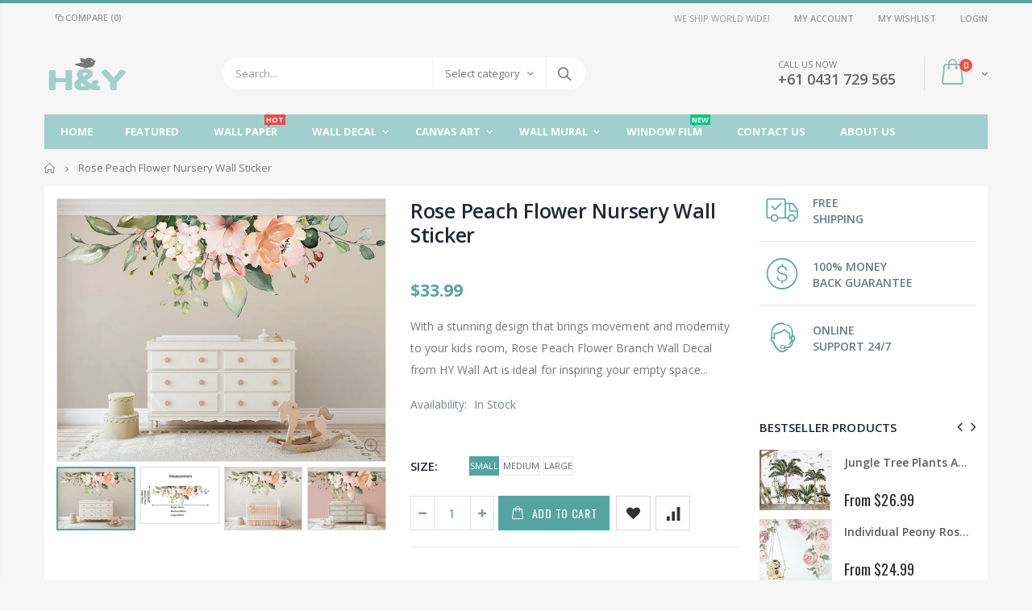

--- FILE ---
content_type: text/html; charset=utf-8
request_url: https://hywallart.com.au/products/rose-peach-flower-nursery-wall-sticker-home-decor-girls-kids-decal-art-diy-mural
body_size: 33776
content:
<!doctype html>  
<!--[if IE 8]><html class="no-js lt-ie9" lang="en"> <![endif]-->
<!--[if IE 9 ]><html class="ie9 no-js"> <![endif]-->
<!--[if (gt IE 9)|!(IE)]><!--> <html class="no-js"> <!--<![endif]-->
<head>
                
<meta name="description" content="Buy rose garden flower Nursery Wall Stickers at hywallart. Extensive range of nursery wall decals and wall stickers for kids and baby room."> 
                
                
<title>rose garden flower Nursery Wall Stickers | HYWallArt</title> <meta name="smart-seo-integrated" content="true"/><title>rose garden flower Nursery Wall Stickers | HYWallArt</title><meta name='description' content='Buy rose garden flower Nursery Wall Stickers at hywallart. Extensive range of nursery wall decals and wall stickers for kids and baby room.' /><meta name='smartseo-keyword' content='' /><meta name='smartseo-timestamp' content='0' />
<!--JSON-LD data generated by Smart SEO--><script type="application/ld+json">{"@context":"http://schema.org/","@type":"Product","url":"https://hywallart.com.au/products/rose-peach-flower-nursery-wall-sticker-home-decor-girls-kids-decal-art-diy-mural","name":"rose garden flower Nursery Wall Stickers | HYWallArt","image":"https://hywallart.com.au/cdn/shop/products/192885353337-0.jpg?v=1574752314","description":"","brand":{"name":"HYWallArt"},"sku":"WS-HY-082-Small","weight":"0.0kg","offers":[{"@type":"Offer" ,"priceCurrency":"AUD","price":"33.99" ,"priceValidUntil":"2026-04-18","availability":"http://schema.org/InStock" ,"itemCondition":"http://schema.org/NewCondition","sku":"WS-HY-082-Small","name":"Small","url":"https://hywallart.com.au/products/rose-peach-flower-nursery-wall-sticker-home-decor-girls-kids-decal-art-diy-mural?variant=30316241846357","seller":{"@type":"Organization","name":"HY Wall Art"}},{"@type":"Offer" ,"priceCurrency":"AUD","price":"70.99" ,"priceValidUntil":"2026-04-18","availability":"http://schema.org/InStock" ,"itemCondition":"http://schema.org/NewCondition","sku":"WS-HY-082-M","name":"Medium","url":"https://hywallart.com.au/products/rose-peach-flower-nursery-wall-sticker-home-decor-girls-kids-decal-art-diy-mural?variant=30316241879125","seller":{"@type":"Organization","name":"HY Wall Art"}},{"@type":"Offer" ,"priceCurrency":"AUD","price":"140.99" ,"priceValidUntil":"2026-04-18","availability":"http://schema.org/InStock" ,"itemCondition":"http://schema.org/NewCondition","sku":"WS-HY-082-L","name":"Large","url":"https://hywallart.com.au/products/rose-peach-flower-nursery-wall-sticker-home-decor-girls-kids-decal-art-diy-mural?variant=30316241911893","seller":{"@type":"Organization","name":"HY Wall Art"}}]}</script>

<!--JSON-LD data generated by Smart SEO-->
<script type="application/ld+json">
    {
        "@context": "http://schema.org",
        "@type": "BreadcrumbList",
        "itemListElement": [
            {
                "@type": "ListItem",
                "position": 1,
                "item": {
                    "@type": "Website",
                    "@id": "https://hywallart.com.au",
                    "name": "Home"
                }
            },
            {
                "@type": "ListItem",
                "position": 2,
                "item": {
                    "@type": "CollectionPage",
                    "@id":  "https://hywallart.com.au/collections/decal-botanic",
                    "name": "Decal Botanic"
                }
            },
            {
                "@type": "ListItem",
                "position": 3,
                "item": {
                    "@type": "WebPage",
                    "@id": "https://hywallart.com.au/collections/decal-botanic/products/rose-peach-flower-nursery-wall-sticker-home-decor-girls-kids-decal-art-diy-mural",
                    "name": "Rose Peach Flower Nursery Wall Sticker"
                }
            }]
    }
</script>

<!--JSON-LD data generated by Smart SEO-->
<script type="application/ld+json">
    
    {
        "@context": "https://schema.org",
        "@type": "Website",
        "url": "https://hywallart.com.au",
        "potentialAction": {
        "@type": "SearchAction",
        "target": "https://hywallart.com.au/search?q={query}",
        "query-input": "required name=query"
        }
    }

</script>


<!--JSON-LD data generated by Smart SEO-->
<script type="application/ld+json">
    {
        "@context": "https://schema.org",
        "@type": "Organization",
        "name": "HY Wall Art",
        "url": "https://hywallart.com.au",
        "description": "HYWallArt provides the latest selection of nursery wall stickers, canvas wall art and wall mural in Australia. You can shop online for wall decals, posters & stickers to decorate your home more stylish with beautiful designs.",
        "logo": "https://smart-seo-new-api.sherpas.design/files/272",
        "image": "https://smart-seo-new-api.sherpas.design/files/272",
        "sameAs": ["https://www.facebook.com/hywallart","https://www.instagram.com/HYWallArt/","https://twitter.com/hywallart","https://www.pinterest.com.au/hywallart/"],
        "address": {
            "@type": "PostalAddress",
            "streetAddress": "PO Box 4081 oatley NSW 2223 Australia, PO Box 4081",
            "addressLocality": "Oatley",
            "addressRegion": "New South Wales",
            "postalCode": "2223",
            "addressCountry": "Australia"
        },
        "telephone": "0431729565"
    }

</script>
<!-- Basic page needs ================================================== -->
  <meta charset="utf-8">
  <meta http-equiv="Content-Type" content="text/html; charset=utf-8">
  <meta name="robots" content="index, follow, max-snippet:-1, max-image-preview:large, max-video-preview:-1" />
  <link rel="shortcut icon" href="//hywallart.com.au/cdn/shop/t/5/assets/favicon.ico?v=9443190639442927851571049689" type="image/png" /><!-- Helpers ================================================== --><!-- /snippets/social-meta-tags.liquid -->


  <meta property="og:type" content="product">
  <meta property="og:title" content="Rose Peach Flower Nursery Wall Sticker">
  
  <meta property="og:image" content="http://hywallart.com.au/cdn/shop/products/192885353337-0_grande.jpg?v=1574752314">
  <meta property="og:image:secure_url" content="https://hywallart.com.au/cdn/shop/products/192885353337-0_grande.jpg?v=1574752314">
  
  <meta property="og:image" content="http://hywallart.com.au/cdn/shop/products/192885353337-3_grande.jpg?v=1602680551">
  <meta property="og:image:secure_url" content="https://hywallart.com.au/cdn/shop/products/192885353337-3_grande.jpg?v=1602680551">
  
  <meta property="og:image" content="http://hywallart.com.au/cdn/shop/products/192885353337-1_grande.jpg?v=1602680551">
  <meta property="og:image:secure_url" content="https://hywallart.com.au/cdn/shop/products/192885353337-1_grande.jpg?v=1602680551">
  
  <meta property="og:price:amount" content="33.99">
  <meta property="og:price:currency" content="AUD">


  <meta property="og:description" content="Buy rose garden flower Nursery Wall Stickers at hywallart. Extensive range of nursery wall decals and wall stickers for kids and baby room.">

  <meta property="og:url" content="https://hywallart.com.au/products/rose-peach-flower-nursery-wall-sticker-home-decor-girls-kids-decal-art-diy-mural">
  <meta property="og:site_name" content="HY Wall Art">





<meta name="twitter:card" content="summary">

  <meta name="twitter:title" content="Rose Peach Flower Nursery Wall Sticker">
  <meta name="twitter:description" content="With a stunning design that brings movement and modernity to your kids room, Rose Peach Flower Branch Wall Decal from HY Wall Art is ideal for inspiring your empty space Designed and printed in Australia for exceptional craftsmanship and home-grown quality Made of high-quality, ultra-thin, matte vinyl for a seamless display against your walls with durability to last Easy to apply for instant enjoyment Peels off cleanly without causing damage to your walls — perfect for rental properties or a simple change of mind Works best with smooth, clean, non-porous surfaces, such as painted walls, glass windows, mirrors, and metal for easy displaying throughout your home This decal makes a statement against your walls for an impactful addition to your décor Perfect for decorating your kitchen, restaurant wall Product Type Botanical Decal Size(s) various size (possible customized size available upon">
  <meta name="twitter:image" content="https://hywallart.com.au/cdn/shop/products/192885353337-0_medium.jpg?v=1574752314">
  <meta name="twitter:image:width" content="240">
  <meta name="twitter:image:height" content="240">

<link rel="canonical" href="https://hywallart.com.au/products/rose-peach-flower-nursery-wall-sticker-home-decor-girls-kids-decal-art-diy-mural" /><meta name="viewport" content="width=device-width, initial-scale=1, minimum-scale=1, maximum-scale=1" /><meta name="theme-color" content="" />
  <!-- CSS ==================================================+ -->
  <link href="//hywallart.com.au/cdn/shop/t/5/assets/plugins.css?v=72257210834594769871570268091" rel="stylesheet" type="text/css" media="all" />
  <link href="//hywallart.com.au/cdn/shop/t/5/assets/ultramegamenu.css?v=153860774059603647871570268097" rel="stylesheet" type="text/css" media="all" />
  <link href="//hywallart.com.au/cdn/shop/t/5/assets/styles.scss.css?v=114094017519206793611672742716" rel="stylesheet" type="text/css" media="all" />
<link href="//hywallart.com.au/cdn/shop/t/5/assets/header-type2.scss.css?v=82604608708954866981570268129" rel="stylesheet" type="text/css" media="all" />
<link href="//hywallart.com.au/cdn/shop/t/5/assets/product.scss.css?v=161163177820416501891570268129" rel="stylesheet" type="text/css" media="all" />
    <link href="//hywallart.com.au/cdn/shop/t/5/assets/jquery.fancybox.css?v=89610375720255671161570268079" rel="stylesheet" type="text/css" media="all" />
<link href="//hywallart.com.au/cdn/shop/t/5/assets/new-style.scss.css?v=65802434470742173041571049649" rel="stylesheet" type="text/css" media="all" />
<link href="//hywallart.com.au/cdn/shop/t/5/assets/responsive.scss.css?v=165620680331924008901570268129" rel="stylesheet" type="text/css" media="all" />
  <link href="//hywallart.com.au/cdn/shop/t/5/assets/color-config.scss.css?v=119225619428423714031695263299" rel="stylesheet" type="text/css" media="all" />
<!-- Header hook for plugins ================================================== -->
  <script>window.performance && window.performance.mark && window.performance.mark('shopify.content_for_header.start');</script><meta name="google-site-verification" content="Bzwp0u_fqWqWoyeDrjliyEehdKSWps8WvKDgEjuBuRI">
<meta id="shopify-digital-wallet" name="shopify-digital-wallet" content="/24982192213/digital_wallets/dialog">
<meta name="shopify-checkout-api-token" content="9e6ea24a6bb1f46ba1287dc4c732d169">
<meta id="in-context-paypal-metadata" data-shop-id="24982192213" data-venmo-supported="false" data-environment="production" data-locale="en_US" data-paypal-v4="true" data-currency="AUD">
<link rel="alternate" type="application/json+oembed" href="https://hywallart.com.au/products/rose-peach-flower-nursery-wall-sticker-home-decor-girls-kids-decal-art-diy-mural.oembed">
<script async="async" src="/checkouts/internal/preloads.js?locale=en-AU"></script>
<link rel="preconnect" href="https://shop.app" crossorigin="anonymous">
<script async="async" src="https://shop.app/checkouts/internal/preloads.js?locale=en-AU&shop_id=24982192213" crossorigin="anonymous"></script>
<script id="apple-pay-shop-capabilities" type="application/json">{"shopId":24982192213,"countryCode":"AU","currencyCode":"AUD","merchantCapabilities":["supports3DS"],"merchantId":"gid:\/\/shopify\/Shop\/24982192213","merchantName":"HY Wall Art","requiredBillingContactFields":["postalAddress","email"],"requiredShippingContactFields":["postalAddress","email"],"shippingType":"shipping","supportedNetworks":["visa","masterCard","amex","jcb"],"total":{"type":"pending","label":"HY Wall Art","amount":"1.00"},"shopifyPaymentsEnabled":true,"supportsSubscriptions":true}</script>
<script id="shopify-features" type="application/json">{"accessToken":"9e6ea24a6bb1f46ba1287dc4c732d169","betas":["rich-media-storefront-analytics"],"domain":"hywallart.com.au","predictiveSearch":true,"shopId":24982192213,"locale":"en"}</script>
<script>var Shopify = Shopify || {};
Shopify.shop = "hywallart.myshopify.com";
Shopify.locale = "en";
Shopify.currency = {"active":"AUD","rate":"1.0"};
Shopify.country = "AU";
Shopify.theme = {"name":"HYWallArtLive","id":76805931093,"schema_name":"Porto","schema_version":"3.5.1","theme_store_id":null,"role":"main"};
Shopify.theme.handle = "null";
Shopify.theme.style = {"id":null,"handle":null};
Shopify.cdnHost = "hywallart.com.au/cdn";
Shopify.routes = Shopify.routes || {};
Shopify.routes.root = "/";</script>
<script type="module">!function(o){(o.Shopify=o.Shopify||{}).modules=!0}(window);</script>
<script>!function(o){function n(){var o=[];function n(){o.push(Array.prototype.slice.apply(arguments))}return n.q=o,n}var t=o.Shopify=o.Shopify||{};t.loadFeatures=n(),t.autoloadFeatures=n()}(window);</script>
<script>
  window.ShopifyPay = window.ShopifyPay || {};
  window.ShopifyPay.apiHost = "shop.app\/pay";
  window.ShopifyPay.redirectState = null;
</script>
<script id="shop-js-analytics" type="application/json">{"pageType":"product"}</script>
<script defer="defer" async type="module" src="//hywallart.com.au/cdn/shopifycloud/shop-js/modules/v2/client.init-shop-cart-sync_C5BV16lS.en.esm.js"></script>
<script defer="defer" async type="module" src="//hywallart.com.au/cdn/shopifycloud/shop-js/modules/v2/chunk.common_CygWptCX.esm.js"></script>
<script type="module">
  await import("//hywallart.com.au/cdn/shopifycloud/shop-js/modules/v2/client.init-shop-cart-sync_C5BV16lS.en.esm.js");
await import("//hywallart.com.au/cdn/shopifycloud/shop-js/modules/v2/chunk.common_CygWptCX.esm.js");

  window.Shopify.SignInWithShop?.initShopCartSync?.({"fedCMEnabled":true,"windoidEnabled":true});

</script>
<script>
  window.Shopify = window.Shopify || {};
  if (!window.Shopify.featureAssets) window.Shopify.featureAssets = {};
  window.Shopify.featureAssets['shop-js'] = {"shop-cart-sync":["modules/v2/client.shop-cart-sync_ZFArdW7E.en.esm.js","modules/v2/chunk.common_CygWptCX.esm.js"],"init-fed-cm":["modules/v2/client.init-fed-cm_CmiC4vf6.en.esm.js","modules/v2/chunk.common_CygWptCX.esm.js"],"shop-button":["modules/v2/client.shop-button_tlx5R9nI.en.esm.js","modules/v2/chunk.common_CygWptCX.esm.js"],"shop-cash-offers":["modules/v2/client.shop-cash-offers_DOA2yAJr.en.esm.js","modules/v2/chunk.common_CygWptCX.esm.js","modules/v2/chunk.modal_D71HUcav.esm.js"],"init-windoid":["modules/v2/client.init-windoid_sURxWdc1.en.esm.js","modules/v2/chunk.common_CygWptCX.esm.js"],"shop-toast-manager":["modules/v2/client.shop-toast-manager_ClPi3nE9.en.esm.js","modules/v2/chunk.common_CygWptCX.esm.js"],"init-shop-email-lookup-coordinator":["modules/v2/client.init-shop-email-lookup-coordinator_B8hsDcYM.en.esm.js","modules/v2/chunk.common_CygWptCX.esm.js"],"init-shop-cart-sync":["modules/v2/client.init-shop-cart-sync_C5BV16lS.en.esm.js","modules/v2/chunk.common_CygWptCX.esm.js"],"avatar":["modules/v2/client.avatar_BTnouDA3.en.esm.js"],"pay-button":["modules/v2/client.pay-button_FdsNuTd3.en.esm.js","modules/v2/chunk.common_CygWptCX.esm.js"],"init-customer-accounts":["modules/v2/client.init-customer-accounts_DxDtT_ad.en.esm.js","modules/v2/client.shop-login-button_C5VAVYt1.en.esm.js","modules/v2/chunk.common_CygWptCX.esm.js","modules/v2/chunk.modal_D71HUcav.esm.js"],"init-shop-for-new-customer-accounts":["modules/v2/client.init-shop-for-new-customer-accounts_ChsxoAhi.en.esm.js","modules/v2/client.shop-login-button_C5VAVYt1.en.esm.js","modules/v2/chunk.common_CygWptCX.esm.js","modules/v2/chunk.modal_D71HUcav.esm.js"],"shop-login-button":["modules/v2/client.shop-login-button_C5VAVYt1.en.esm.js","modules/v2/chunk.common_CygWptCX.esm.js","modules/v2/chunk.modal_D71HUcav.esm.js"],"init-customer-accounts-sign-up":["modules/v2/client.init-customer-accounts-sign-up_CPSyQ0Tj.en.esm.js","modules/v2/client.shop-login-button_C5VAVYt1.en.esm.js","modules/v2/chunk.common_CygWptCX.esm.js","modules/v2/chunk.modal_D71HUcav.esm.js"],"shop-follow-button":["modules/v2/client.shop-follow-button_Cva4Ekp9.en.esm.js","modules/v2/chunk.common_CygWptCX.esm.js","modules/v2/chunk.modal_D71HUcav.esm.js"],"checkout-modal":["modules/v2/client.checkout-modal_BPM8l0SH.en.esm.js","modules/v2/chunk.common_CygWptCX.esm.js","modules/v2/chunk.modal_D71HUcav.esm.js"],"lead-capture":["modules/v2/client.lead-capture_Bi8yE_yS.en.esm.js","modules/v2/chunk.common_CygWptCX.esm.js","modules/v2/chunk.modal_D71HUcav.esm.js"],"shop-login":["modules/v2/client.shop-login_D6lNrXab.en.esm.js","modules/v2/chunk.common_CygWptCX.esm.js","modules/v2/chunk.modal_D71HUcav.esm.js"],"payment-terms":["modules/v2/client.payment-terms_CZxnsJam.en.esm.js","modules/v2/chunk.common_CygWptCX.esm.js","modules/v2/chunk.modal_D71HUcav.esm.js"]};
</script>
<script id="__st">var __st={"a":24982192213,"offset":39600,"reqid":"84dda52b-6d0a-4be1-8a2b-4379a61fdd5a-1768662821","pageurl":"hywallart.com.au\/products\/rose-peach-flower-nursery-wall-sticker-home-decor-girls-kids-decal-art-diy-mural","u":"6b7c4904cf8a","p":"product","rtyp":"product","rid":4172194873429};</script>
<script>window.ShopifyPaypalV4VisibilityTracking = true;</script>
<script id="captcha-bootstrap">!function(){'use strict';const t='contact',e='account',n='new_comment',o=[[t,t],['blogs',n],['comments',n],[t,'customer']],c=[[e,'customer_login'],[e,'guest_login'],[e,'recover_customer_password'],[e,'create_customer']],r=t=>t.map((([t,e])=>`form[action*='/${t}']:not([data-nocaptcha='true']) input[name='form_type'][value='${e}']`)).join(','),a=t=>()=>t?[...document.querySelectorAll(t)].map((t=>t.form)):[];function s(){const t=[...o],e=r(t);return a(e)}const i='password',u='form_key',d=['recaptcha-v3-token','g-recaptcha-response','h-captcha-response',i],f=()=>{try{return window.sessionStorage}catch{return}},m='__shopify_v',_=t=>t.elements[u];function p(t,e,n=!1){try{const o=window.sessionStorage,c=JSON.parse(o.getItem(e)),{data:r}=function(t){const{data:e,action:n}=t;return t[m]||n?{data:e,action:n}:{data:t,action:n}}(c);for(const[e,n]of Object.entries(r))t.elements[e]&&(t.elements[e].value=n);n&&o.removeItem(e)}catch(o){console.error('form repopulation failed',{error:o})}}const l='form_type',E='cptcha';function T(t){t.dataset[E]=!0}const w=window,h=w.document,L='Shopify',v='ce_forms',y='captcha';let A=!1;((t,e)=>{const n=(g='f06e6c50-85a8-45c8-87d0-21a2b65856fe',I='https://cdn.shopify.com/shopifycloud/storefront-forms-hcaptcha/ce_storefront_forms_captcha_hcaptcha.v1.5.2.iife.js',D={infoText:'Protected by hCaptcha',privacyText:'Privacy',termsText:'Terms'},(t,e,n)=>{const o=w[L][v],c=o.bindForm;if(c)return c(t,g,e,D).then(n);var r;o.q.push([[t,g,e,D],n]),r=I,A||(h.body.append(Object.assign(h.createElement('script'),{id:'captcha-provider',async:!0,src:r})),A=!0)});var g,I,D;w[L]=w[L]||{},w[L][v]=w[L][v]||{},w[L][v].q=[],w[L][y]=w[L][y]||{},w[L][y].protect=function(t,e){n(t,void 0,e),T(t)},Object.freeze(w[L][y]),function(t,e,n,w,h,L){const[v,y,A,g]=function(t,e,n){const i=e?o:[],u=t?c:[],d=[...i,...u],f=r(d),m=r(i),_=r(d.filter((([t,e])=>n.includes(e))));return[a(f),a(m),a(_),s()]}(w,h,L),I=t=>{const e=t.target;return e instanceof HTMLFormElement?e:e&&e.form},D=t=>v().includes(t);t.addEventListener('submit',(t=>{const e=I(t);if(!e)return;const n=D(e)&&!e.dataset.hcaptchaBound&&!e.dataset.recaptchaBound,o=_(e),c=g().includes(e)&&(!o||!o.value);(n||c)&&t.preventDefault(),c&&!n&&(function(t){try{if(!f())return;!function(t){const e=f();if(!e)return;const n=_(t);if(!n)return;const o=n.value;o&&e.removeItem(o)}(t);const e=Array.from(Array(32),(()=>Math.random().toString(36)[2])).join('');!function(t,e){_(t)||t.append(Object.assign(document.createElement('input'),{type:'hidden',name:u})),t.elements[u].value=e}(t,e),function(t,e){const n=f();if(!n)return;const o=[...t.querySelectorAll(`input[type='${i}']`)].map((({name:t})=>t)),c=[...d,...o],r={};for(const[a,s]of new FormData(t).entries())c.includes(a)||(r[a]=s);n.setItem(e,JSON.stringify({[m]:1,action:t.action,data:r}))}(t,e)}catch(e){console.error('failed to persist form',e)}}(e),e.submit())}));const S=(t,e)=>{t&&!t.dataset[E]&&(n(t,e.some((e=>e===t))),T(t))};for(const o of['focusin','change'])t.addEventListener(o,(t=>{const e=I(t);D(e)&&S(e,y())}));const B=e.get('form_key'),M=e.get(l),P=B&&M;t.addEventListener('DOMContentLoaded',(()=>{const t=y();if(P)for(const e of t)e.elements[l].value===M&&p(e,B);[...new Set([...A(),...v().filter((t=>'true'===t.dataset.shopifyCaptcha))])].forEach((e=>S(e,t)))}))}(h,new URLSearchParams(w.location.search),n,t,e,['guest_login'])})(!0,!0)}();</script>
<script integrity="sha256-4kQ18oKyAcykRKYeNunJcIwy7WH5gtpwJnB7kiuLZ1E=" data-source-attribution="shopify.loadfeatures" defer="defer" src="//hywallart.com.au/cdn/shopifycloud/storefront/assets/storefront/load_feature-a0a9edcb.js" crossorigin="anonymous"></script>
<script crossorigin="anonymous" defer="defer" src="//hywallart.com.au/cdn/shopifycloud/storefront/assets/shopify_pay/storefront-65b4c6d7.js?v=20250812"></script>
<script data-source-attribution="shopify.dynamic_checkout.dynamic.init">var Shopify=Shopify||{};Shopify.PaymentButton=Shopify.PaymentButton||{isStorefrontPortableWallets:!0,init:function(){window.Shopify.PaymentButton.init=function(){};var t=document.createElement("script");t.src="https://hywallart.com.au/cdn/shopifycloud/portable-wallets/latest/portable-wallets.en.js",t.type="module",document.head.appendChild(t)}};
</script>
<script data-source-attribution="shopify.dynamic_checkout.buyer_consent">
  function portableWalletsHideBuyerConsent(e){var t=document.getElementById("shopify-buyer-consent"),n=document.getElementById("shopify-subscription-policy-button");t&&n&&(t.classList.add("hidden"),t.setAttribute("aria-hidden","true"),n.removeEventListener("click",e))}function portableWalletsShowBuyerConsent(e){var t=document.getElementById("shopify-buyer-consent"),n=document.getElementById("shopify-subscription-policy-button");t&&n&&(t.classList.remove("hidden"),t.removeAttribute("aria-hidden"),n.addEventListener("click",e))}window.Shopify?.PaymentButton&&(window.Shopify.PaymentButton.hideBuyerConsent=portableWalletsHideBuyerConsent,window.Shopify.PaymentButton.showBuyerConsent=portableWalletsShowBuyerConsent);
</script>
<script data-source-attribution="shopify.dynamic_checkout.cart.bootstrap">document.addEventListener("DOMContentLoaded",(function(){function t(){return document.querySelector("shopify-accelerated-checkout-cart, shopify-accelerated-checkout")}if(t())Shopify.PaymentButton.init();else{new MutationObserver((function(e,n){t()&&(Shopify.PaymentButton.init(),n.disconnect())})).observe(document.body,{childList:!0,subtree:!0})}}));
</script>
<link id="shopify-accelerated-checkout-styles" rel="stylesheet" media="screen" href="https://hywallart.com.au/cdn/shopifycloud/portable-wallets/latest/accelerated-checkout-backwards-compat.css" crossorigin="anonymous">
<style id="shopify-accelerated-checkout-cart">
        #shopify-buyer-consent {
  margin-top: 1em;
  display: inline-block;
  width: 100%;
}

#shopify-buyer-consent.hidden {
  display: none;
}

#shopify-subscription-policy-button {
  background: none;
  border: none;
  padding: 0;
  text-decoration: underline;
  font-size: inherit;
  cursor: pointer;
}

#shopify-subscription-policy-button::before {
  box-shadow: none;
}

      </style>

<script>window.performance && window.performance.mark && window.performance.mark('shopify.content_for_header.end');</script>
<!-- /snippets/oldIE-js.liquid -->


<!--[if lt IE 9]>
<script src="//cdnjs.cloudflare.com/ajax/libs/html5shiv/3.7.2/html5shiv.min.js" type="text/javascript"></script>
<script src="//hywallart.com.au/cdn/shop/t/5/assets/respond.min.js?v=52248677837542619231570268094" type="text/javascript"></script>
<link href="//hywallart.com.au/cdn/shop/t/5/assets/respond-proxy.html" id="respond-proxy" rel="respond-proxy" />
<link href="//hywallart.com.au/search?q=629cef42edca5b97abc1d6115f95ea09" id="respond-redirect" rel="respond-redirect" />
<script src="//hywallart.com.au/search?q=629cef42edca5b97abc1d6115f95ea09" type="text/javascript"></script>
<![endif]-->

<script src="//hywallart.com.au/cdn/shop/t/5/assets/vendor.js?v=114975771365441350721570268097" type="text/javascript"></script>
<!-- Import custom fonts ====================================================== --><script type="text/javascript">
    var productsObj = {};
    var swatch_color_type = 1;
    var product_swatch_size = 'size-small';
    var product_swatch_setting = '1';
    var asset_url = '//hywallart.com.au/cdn/shop/t/5/assets//?v=2052';
    var money_format = '<span class="money">${{amount}}</span>';
    var multi_language = false;
  </script>
  <script src="//hywallart.com.au/cdn/shop/t/5/assets/lang2.js?v=83039654540019192671570268080" type="text/javascript"></script>
<script>
  var translator = {
    current_lang : jQuery.cookie("language"),
    init: function() {
      translator.updateStyling();
      translator.updateLangSwitcher();
    },
    updateStyling: function() {
        var style;
        if (translator.isLang2()) {
          style = "<style>*[data-translate] {visibility:hidden} .lang1 {display:none}</style>";
        } else {
          style = "<style>*[data-translate] {visibility:visible} .lang2 {display:none}</style>";
        }
        jQuery('head').append(style);
    },
    updateLangSwitcher: function() {
      if (translator.isLang2()) {
        jQuery(".current-language span").removeClass('active');
        jQuery(".current-language span[class=lang-2]").addClass("active");
      }
    },
    getTextToTranslate: function(selector) {
      var result = window.lang2;
      var params;
      if (selector.indexOf("|") > 0) {
        var devideList = selector.split("|");
        selector = devideList[0];
        params = devideList[1].split(",");
      }

      var selectorArr = selector.split('.');
      if (selectorArr) {
        for (var i = 0; i < selectorArr.length; i++) {
            result = result[selectorArr[i]];
        }
      } else {
        result = result[selector];
      }
      if (result && result.one && result.other) {
        var countEqual1 = true;
        for (var i = 0; i < params.length; i++) {
          if (params[i].indexOf("count") >= 0) {
            variables = params[i].split(":");
            if (variables.length>1) {
              var count = variables[1];
              if (count > 1) {
                countEqual1 = false;
              }
            }
          }
        }
        if (countEqual1) {
          result = result.one;
        } else {
          result = result.other;
        }
      }
      
      if (params && params.length>0) {
        result = result.replace(/{{\s*/g, "{{");
        result = result.replace(/\s*}}/g, "}}");
        for (var i = 0; i < params.length; i++) {
          variables = params[i].split(":");
          if (variables.length>1) {
            result = result.replace("{{"+variables[0]+"}}", variables[1]);
          }
        }
      }
      

      return result;
    },
    isLang2: function() {
      return translator.current_lang && translator.current_lang == 2;
    },
    doTranslate: function(blockSelector) {
      if (translator.isLang2()) {
        jQuery(blockSelector + " [data-translate]").each(function(e) {
          var item = jQuery(this);
          var selector = item.attr("data-translate");
          var text = translator.getTextToTranslate(selector);
          if (item.attr("translate-item")) {
            var attribute = item.attr("translate-item");
            if (attribute == 'blog-date-author') {
              item.html(text);
            } else if (attribute!="") {
              item.attr(attribute,text);
            }
          } else if (item.is("input")) {
            if(item.is("input[type=search]")){
              item.attr("placeholder", text);
            }else{
              item.val(text);
            }
            
          } else {
            item.text(text);
          }
          item.css("visibility","visible");
        });
      }
    }
  };
  translator.init();
  jQuery(document).ready(function() {
    jQuery('.select-language a').on('click', function(){
      var value = jQuery(this).data('lang');
      jQuery.cookie('language', value, {expires:10, path:'/'});
      location.reload();
    });
    translator.doTranslate("body");
  });
</script>
  <style>
    .template-index .header-container.type2 .header-wrapper {
margin-bottom: 10px;
}
.header-container.type2 .top-navigation li.level0 a.level-top {
padding-top: 15px;
padding-bottom: 15px;
}
.header-container.type2 .header .custom-block {
  font-size: 11px;
  height: 42px;
  border-right: solid 1px #dde0e2;
  padding-right: 35px;
}
.template-collection .product-main .container {
  width: calc(100% - 30px);
  background-color: #fff;
  padding-top: 15px;}
.search-by-category .input-dropdown-inner {border-color: rgba(129,129,129,0.1)}
.header-container.type2 .searchform .searchsubmit:after {
content: "\e884";
font-weight: 600;
}
.banner-grid{
  padding-top: 25px !important;
}
.main-container .products-collection h3.title-widget, .featured-brands h3.title-widget{
  display:none;
}
.group_product .row .one-product h4 {
  padding: 18px 0;
}
.group_product .row .one-product .category-products .products-grid {
  padding: 0;
  margin: 0;
}
.products-collection .category-products {margin:0;}
.products-collection .category-products .products-grid{
  background-color: #fff;
  padding: 0;
  margin:0;
} 
.main-container .products-collection{
  padding-bottom:0;
  margin-top:10px
}
.custom-support .container .shop-features{
  background-color: #fff;
  margin-top: 30px;
  padding: 35px 0;
}
.custom-support{
  padding: 0 !important;
}
.custom-support .col-lg-4 i{
  width: 64px;
  height: 64px;
  text-align: center;
  line-height: 60px;
  display: inline-block;
  border-radius: 50% !important;
  font-size: 28px;
  float: none;
}
.custom-support .col-lg-4{
  text-align: center;
}
.custom-support .content{
  margin-left: 0;
}
.custom-support .content h2{
  font-size: 15px;
  line-height: 1;
  margin: 20px 0 10px;
  font-weight: 600;
}
.box_brand{
  padding: 15px 0 50px;
  background: #fff;
}
.box_brand .owl-carousel{
  padding: 0 80px;
}
.featured-brands .item{
  padding: 0 20px;
}
.featured-brands .owl-dots {
  margin-top: 30px;
}
.footer-wrapper .container {
  padding-left: 30px !important;
  padding-right: 30px !important;
  max-width: 100%;
}
.footer-wrapper .footer-bottom .social-icons a {
  width: 30px;
  height: 30px;
  background-color: #fff;
  color: #333;
  font-size: 14px;
  line-height: 30px;
  border-radius: 50% !important;
}
.disable_radius .footer-wrapper .footer-middle input {
  background-color: transparent;
  height: 34px;
  border-width: 1px;
  border-style: solid;
  border-color: rgb(204, 204, 204);
  border-image: initial;
  border-radius: 4px !important;
}
.disable_radius .footer-wrapper .footer-middle button {
  background-color: transparent;
  color: rgb(119, 119, 119);
  height: 34px;
  line-height: 34px;
  border-left: 1px solid rgb(204, 204, 204);
}
.main-section-header .links li{
  border-left: 0;
}
.main-section-header .top-links-container span.split {display: none;}
.header-container.type4.sticky-header .header-wrapper .main-nav .mini-cart .icon-cart-header i {
  color: white;
}
.template-collection .category-products .products-grid .item {
  padding: 10px;
}
.slideshow-section .slideshow .owl-dots{
  position: absolute;
  display: inline-block;
  left: 0;
  right: 0;
  bottom: 25px;
  text-align: center;
} 
.owl-dots .owl-dot span {
  display: block;
  width: 13px;
  height: 13px;
  border-radius: 100% !important;
  border: solid 2px #d5d5d5;
  position: relative;
  margin: 5px 2px 5px 2px;
  background: none !important;
}
.owl-dots .owl-dot.active span {
  opacity: 1;
  border-color: #05131c;
  background: none !important;
  position: relative;
}
.owl-dots .owl-dot.active span:before {
  content: '';
  position: absolute;
  left: 3px;
  top: 3px;
  right: 3px;
  bottom: 3px;
  background-color: #05131c;
  border-radius: 100% !important;
}
.single-images img{
  max-width: 100%;
}
.custom-support .col-lg-4 i {
  text-align: center;
  color: #08c;
  width: auto;
  height: auto;
  border-radius: 0;
  padding-bottom: 14px;
  display: inline-block;
  line-height: 58px;
  font-size: 40px;
}
.custom-support .content h2{
  margin: 0;
  font-weight: 700;
  text-transform: uppercase;
  font-size: 16px; 
  line-height: 22px;
}
.custom-support .content em{
  font-weight: 500;
  font-style: normal;
  margin-bottom: 15px;
  display: block; 
  font-size: 14px;
  line-height: 22px;
}
.custom-support .content p{
  font-size: 13px;
  line-height: 24px; 
  padding: 0 15px;
}.featured-brands .owl-nav button {
  font-size: 24px;
  position: absolute;
}
.featured-brands .owl-nav .owl-prev {
  left: 30px;
}
.featured-brands .owl-nav .owl-next {
  right: 30px;
}
.featured-brands .owl-nav button i {
  color: #c4c4c4;
}
.featured-brands .owl-nav button.owl-prev i:before {
  content: "\e829";
}
.featured-brands .owl-nav button.owl-next i:before {
  content: "\e828";
}
.footer-wrapper .footer-block-title h3 span, .footer-wrapper .footer-middle .info-footer .footer-block-title h3 span{
  font-size: 14px;
  font-weight: 600;
  text-transform: uppercase;
  color: rgb(43, 43, 45);
  line-height: 1.2;
  font-family: "Open Sans";
  letter-spacing:0;
}
.footer-wrapper .footer-top {
  text-align: left;
  padding: 15px 0 0;
}
.footer-wrapper .footer-top .footer-top-inner .block .block-title {
  padding-top: 25px;
  margin-bottom: 13px;
}
.footer-wrapper .footer-top .input-group input {
  background-color: rgb(235, 235, 238);
  color: rgb(104, 104, 101);
  height: 42px;
  font-size: 14px;
  padding-left: 15px;
  float: left;
  max-width: 345px;
  width: 90%;
  padding-right: 105px;
  margin-right: 22px;
  margin-bottom: 0;
  box-shadow: none;
  border-width: initial;
  border-style: none;
  border-color: initial;
  border-image: initial;
  border-radius: 30px 0 0 30px !important;
}
.footer-wrapper .footer-top .input-group button {
  float: left;
  width: 105px;
  margin-left: -105px;
  line-height: 42px;
  text-transform: uppercase;
  padding: 0 12px;
  border-radius: 0 30px 30px 0 !important;
}
.footer-wrapper .footer-middle ul.contact-info{
  padding-top:0;
}
.footer-wrapper .footer-middle ul.features li{
  padding: 6px 0;
  line-height: 1;
}
.footer-wrapper .footer-bottom .container:before{
  content: none;
}
.category-products .products-grid, .toolbar .view-mode span.layout-opt span{
  background-color: transparent;
}
.main-container .products-related {
  margin-top: 0;
  background: transparent;
}
.products-collection{
  background:#fff;
}
.box_product_page, .box_blog_page, .box_search_page{
  padding: 15px;
  background: #fff;
}
.main-container .products-related{
  padding-top: 15px;
}
.item-area .details-area .price .special-price {
  font-family: 'Oswald';
  font-size: 18px;
  color: #ff0000;
  font-weight: 400;
}
.item-area .details-area .price .compare-price {
  font-family: 'Oswald';
  color: #0e2f40;
  font-size: 14px;
  font-weight: 400;
}
.item-area .details-area .price {
  font-family: 'Oswald';
  font-size: 18px;
  letter-spacing: 0.005em;
  color: #2b2b2d;
  font-weight: 400;
}
.box_collection_product, .account-login, .box_cart_page{
  padding: 15px;
  background-color: #fff;
}
.collection-main-banner img{
  width: 100%;
}
.main-container .sidebar .sidebar-toogle.block-nav::before, .main-container .sidebar .sidebar-cate-toogle.block-nav::before{
  z-index: 0;
}
.main-container .pagenav-wrap .pagination .pagination-page li a:hover{
  background: transparent;
  color: inherit;
  border-color: #ccc;
}
.main-container .pagenav-wrap .pagination .pagination-page li.active span{
  background: transparent;
  color: inherit;
}
.icon-right-dir:before {
  content: '\e81a';
}
.main-container .pagenav-wrap .pagination .pagination-page li.text a:hover {
  color: inherit;
}
.html-sidebar h5{
  font-family: 'Open Sans' !important;
  font-weight: 600 !important;
  font-size: 14px !important;
  color: #7a7d82 !important;
  letter-spacing: 0.022em;
}
.login_content{
  margin-bottom: 30px;
}
.main-container .login_content h2{
  text-transform: none;
}
.box-popup{
  border-radius:0;
}
.product-view .product-shop .bottom-home-dailydeal .product-date div{
  border-radius: 0;
} 
.product-view .product-options-bottom .add-to-cart-box .actions .action-list.wishlist ul li a{
  background: none;
}
.main-container .products-related.full-width {
  background-color: transparent;
  margin-bottom: 30px;
  margin-top: 0;
  position: relative;
  padding: 0;
}
.main-container .products-related .category-products .products-grid .owl-nav {
  top: -52px;
  right: -2px;
}
.main-container .products-related .category-products .products-grid .owl-dots {
  top: -50px;
  right: 5px;
  position:absolute;
}
.main-container .products-related.full-width .box_product_related {
  background-color: #fff;
  padding: 40px 15px 0;
}
.footer-wrapper{
  background: #F6F6F6;
}
.main-container .checkout-cart .checkout-info .shipping h2 a.collapsed:after {
  content: '\e81c';
  border: 0;
  color: #21293c;
  font-size: 17px;
  background-color: transparent;
}
.main-container .checkout-cart .checkout-info .shipping h2 a:after {
  content: '\e81b';
  border: 0;
  color: #21293c;
  font-size: 17px;
  background-color: transparent;
}
.main-container .checkout-cart .checkout-info .shipping h2:hover a:after {
  background-color: transparent;
  border: 0;
  color: #21293c;
}
.main-container .checkout-cart .checkout-info .shipping h2, .main-container .checkout-cart .checkout-info .shipping .shipping-form .shipping-calculator-wrapper{
  border-radius: 0;
}
.main-container .checkout-cart .checkout-info .shipping .shipping-form ul.form-list li select{
  border-radius: 0;
}
.product-view .product-shop .middle-product-detail .product-type-data .price-box .price {
  font-family: 'Oswald';
}
.template-blog .owl-dots{
  position: absolute;
  left: 0;
  right: 0;
  bottom: 0;
}
.footer-wrapper .footer-bottom .container .social-icons,.footer-wrapper .footer-bottom .container .custom-block, .footer-wrapper .footer-bottom .container address {
  margin-right: auto;
  margin-left: auto;
}
.footer-wrapper .footer-bottom .container .custom-block img {width: auto;}
.product_view_fullwidth .product-main {background: #fff;}
.product_view_sticky_right .product-view .product-collateral {
    margin-bottom: -15px;
}
.product-main .fullwidth-row {
  max-width: 100%;
  margin: 0
}
body:not(.full-width) .product-view-fullwidth .product-view .product-essential, body:not(.full-width) .product-view-fullwidth .product-view .products-related {
  padding: 0;
  margin: -15px 0;}
.fullwidth-row .product-essential .row {
  margin: 0 -30px;}
.fullwidth-row .product-shop-wrapper {
  padding-top: 10px;
}
.product-view-fullwidth .product-view .product-img-box .more-views-vertical {
  top: 10px;
  left: 10px;
  opacity: .6;
}
    @media (min-width: 576px) {
  .fullwidth-row {
    margin-left: calc(240px - 50vw);
  }
}
@media (min-width: 768px) {
  .fullwidth-row {
    margin-left: calc(330px - 50vw);
  }
}
@media (min-width: 992px) {
  .header-container .mini-cart .cart-design-5 .icon-cart-header i {
    font-size: 35px;
  }
  .template-collection .product-main .container {
    max-width: 930px;
}
.footer-top, .footer-middle, .footer-bottom {
    max-width: 930px;
    margin: 0 auto;
  }
  .fullwidth-row {
    margin-left: calc(450px - 50vw);
  }
}
@media (min-width: 1200px) {
  .template-collection .product-main .container {
    max-width: 1110px;
  }
  .footer-top, .footer-middle, .footer-bottom {
    max-width: 1110px;
    margin: 0 auto;
  }
  .main &gt; .container, .main .product-main .container {
    width: 1140px;
  }
  .fullwidth-row {
    margin-left: calc(540px - 50vw);
  }
}
@media (min-width: 1280px) {
  .template-collection .product-main .container {
    max-width: 1170px;
  }
  .footer-top, .footer-middle, .footer-bottom {
    max-width: 1170px;
    margin: 0 auto;
  }
}
@media (max-width: 991px) {
  .footer-top, .footer-middle, .footer-bottom {
    margin: 0 15px;
}
.footer-wrapper .footer-bottom .container .social-icons, .footer-wrapper .footer-bottom .container .custom-block, .footer-wrapper .footer-bottom .container address {
    margin-bottom: 10px;
  }
}
@media (max-width: 767px) {
.product-layout-list .item-area .product-image-area, .product-layout-list .item-area .details-area {
    width: 100%;
  }
  .product-view .product-options-bottom .add-to-cart-box .button-wrapper .button-wrapper-content .btn-cart {
    width: 130px;
   font-size: 12px;
  }
  .banner-grid .col-6 {
    width: 100% !important;
  }
  .footer-wrapper .footer-bottom .container {
    -ms-flex-direction: column;
    flex-direction: column;
  }
  .footer-wrapper .footer-bottom .custom-block div {
    margin-bottom: 0;
  }
}
  </style>
  <meta name="google-site-verification" content="Bzwp0u_fqWqWoyeDrjliyEehdKSWps8WvKDgEjuBuRI" />
<link href="https://monorail-edge.shopifysvc.com" rel="dns-prefetch">
<script>(function(){if ("sendBeacon" in navigator && "performance" in window) {try {var session_token_from_headers = performance.getEntriesByType('navigation')[0].serverTiming.find(x => x.name == '_s').description;} catch {var session_token_from_headers = undefined;}var session_cookie_matches = document.cookie.match(/_shopify_s=([^;]*)/);var session_token_from_cookie = session_cookie_matches && session_cookie_matches.length === 2 ? session_cookie_matches[1] : "";var session_token = session_token_from_headers || session_token_from_cookie || "";function handle_abandonment_event(e) {var entries = performance.getEntries().filter(function(entry) {return /monorail-edge.shopifysvc.com/.test(entry.name);});if (!window.abandonment_tracked && entries.length === 0) {window.abandonment_tracked = true;var currentMs = Date.now();var navigation_start = performance.timing.navigationStart;var payload = {shop_id: 24982192213,url: window.location.href,navigation_start,duration: currentMs - navigation_start,session_token,page_type: "product"};window.navigator.sendBeacon("https://monorail-edge.shopifysvc.com/v1/produce", JSON.stringify({schema_id: "online_store_buyer_site_abandonment/1.1",payload: payload,metadata: {event_created_at_ms: currentMs,event_sent_at_ms: currentMs}}));}}window.addEventListener('pagehide', handle_abandonment_event);}}());</script>
<script id="web-pixels-manager-setup">(function e(e,d,r,n,o){if(void 0===o&&(o={}),!Boolean(null===(a=null===(i=window.Shopify)||void 0===i?void 0:i.analytics)||void 0===a?void 0:a.replayQueue)){var i,a;window.Shopify=window.Shopify||{};var t=window.Shopify;t.analytics=t.analytics||{};var s=t.analytics;s.replayQueue=[],s.publish=function(e,d,r){return s.replayQueue.push([e,d,r]),!0};try{self.performance.mark("wpm:start")}catch(e){}var l=function(){var e={modern:/Edge?\/(1{2}[4-9]|1[2-9]\d|[2-9]\d{2}|\d{4,})\.\d+(\.\d+|)|Firefox\/(1{2}[4-9]|1[2-9]\d|[2-9]\d{2}|\d{4,})\.\d+(\.\d+|)|Chrom(ium|e)\/(9{2}|\d{3,})\.\d+(\.\d+|)|(Maci|X1{2}).+ Version\/(15\.\d+|(1[6-9]|[2-9]\d|\d{3,})\.\d+)([,.]\d+|)( \(\w+\)|)( Mobile\/\w+|) Safari\/|Chrome.+OPR\/(9{2}|\d{3,})\.\d+\.\d+|(CPU[ +]OS|iPhone[ +]OS|CPU[ +]iPhone|CPU IPhone OS|CPU iPad OS)[ +]+(15[._]\d+|(1[6-9]|[2-9]\d|\d{3,})[._]\d+)([._]\d+|)|Android:?[ /-](13[3-9]|1[4-9]\d|[2-9]\d{2}|\d{4,})(\.\d+|)(\.\d+|)|Android.+Firefox\/(13[5-9]|1[4-9]\d|[2-9]\d{2}|\d{4,})\.\d+(\.\d+|)|Android.+Chrom(ium|e)\/(13[3-9]|1[4-9]\d|[2-9]\d{2}|\d{4,})\.\d+(\.\d+|)|SamsungBrowser\/([2-9]\d|\d{3,})\.\d+/,legacy:/Edge?\/(1[6-9]|[2-9]\d|\d{3,})\.\d+(\.\d+|)|Firefox\/(5[4-9]|[6-9]\d|\d{3,})\.\d+(\.\d+|)|Chrom(ium|e)\/(5[1-9]|[6-9]\d|\d{3,})\.\d+(\.\d+|)([\d.]+$|.*Safari\/(?![\d.]+ Edge\/[\d.]+$))|(Maci|X1{2}).+ Version\/(10\.\d+|(1[1-9]|[2-9]\d|\d{3,})\.\d+)([,.]\d+|)( \(\w+\)|)( Mobile\/\w+|) Safari\/|Chrome.+OPR\/(3[89]|[4-9]\d|\d{3,})\.\d+\.\d+|(CPU[ +]OS|iPhone[ +]OS|CPU[ +]iPhone|CPU IPhone OS|CPU iPad OS)[ +]+(10[._]\d+|(1[1-9]|[2-9]\d|\d{3,})[._]\d+)([._]\d+|)|Android:?[ /-](13[3-9]|1[4-9]\d|[2-9]\d{2}|\d{4,})(\.\d+|)(\.\d+|)|Mobile Safari.+OPR\/([89]\d|\d{3,})\.\d+\.\d+|Android.+Firefox\/(13[5-9]|1[4-9]\d|[2-9]\d{2}|\d{4,})\.\d+(\.\d+|)|Android.+Chrom(ium|e)\/(13[3-9]|1[4-9]\d|[2-9]\d{2}|\d{4,})\.\d+(\.\d+|)|Android.+(UC? ?Browser|UCWEB|U3)[ /]?(15\.([5-9]|\d{2,})|(1[6-9]|[2-9]\d|\d{3,})\.\d+)\.\d+|SamsungBrowser\/(5\.\d+|([6-9]|\d{2,})\.\d+)|Android.+MQ{2}Browser\/(14(\.(9|\d{2,})|)|(1[5-9]|[2-9]\d|\d{3,})(\.\d+|))(\.\d+|)|K[Aa][Ii]OS\/(3\.\d+|([4-9]|\d{2,})\.\d+)(\.\d+|)/},d=e.modern,r=e.legacy,n=navigator.userAgent;return n.match(d)?"modern":n.match(r)?"legacy":"unknown"}(),u="modern"===l?"modern":"legacy",c=(null!=n?n:{modern:"",legacy:""})[u],f=function(e){return[e.baseUrl,"/wpm","/b",e.hashVersion,"modern"===e.buildTarget?"m":"l",".js"].join("")}({baseUrl:d,hashVersion:r,buildTarget:u}),m=function(e){var d=e.version,r=e.bundleTarget,n=e.surface,o=e.pageUrl,i=e.monorailEndpoint;return{emit:function(e){var a=e.status,t=e.errorMsg,s=(new Date).getTime(),l=JSON.stringify({metadata:{event_sent_at_ms:s},events:[{schema_id:"web_pixels_manager_load/3.1",payload:{version:d,bundle_target:r,page_url:o,status:a,surface:n,error_msg:t},metadata:{event_created_at_ms:s}}]});if(!i)return console&&console.warn&&console.warn("[Web Pixels Manager] No Monorail endpoint provided, skipping logging."),!1;try{return self.navigator.sendBeacon.bind(self.navigator)(i,l)}catch(e){}var u=new XMLHttpRequest;try{return u.open("POST",i,!0),u.setRequestHeader("Content-Type","text/plain"),u.send(l),!0}catch(e){return console&&console.warn&&console.warn("[Web Pixels Manager] Got an unhandled error while logging to Monorail."),!1}}}}({version:r,bundleTarget:l,surface:e.surface,pageUrl:self.location.href,monorailEndpoint:e.monorailEndpoint});try{o.browserTarget=l,function(e){var d=e.src,r=e.async,n=void 0===r||r,o=e.onload,i=e.onerror,a=e.sri,t=e.scriptDataAttributes,s=void 0===t?{}:t,l=document.createElement("script"),u=document.querySelector("head"),c=document.querySelector("body");if(l.async=n,l.src=d,a&&(l.integrity=a,l.crossOrigin="anonymous"),s)for(var f in s)if(Object.prototype.hasOwnProperty.call(s,f))try{l.dataset[f]=s[f]}catch(e){}if(o&&l.addEventListener("load",o),i&&l.addEventListener("error",i),u)u.appendChild(l);else{if(!c)throw new Error("Did not find a head or body element to append the script");c.appendChild(l)}}({src:f,async:!0,onload:function(){if(!function(){var e,d;return Boolean(null===(d=null===(e=window.Shopify)||void 0===e?void 0:e.analytics)||void 0===d?void 0:d.initialized)}()){var d=window.webPixelsManager.init(e)||void 0;if(d){var r=window.Shopify.analytics;r.replayQueue.forEach((function(e){var r=e[0],n=e[1],o=e[2];d.publishCustomEvent(r,n,o)})),r.replayQueue=[],r.publish=d.publishCustomEvent,r.visitor=d.visitor,r.initialized=!0}}},onerror:function(){return m.emit({status:"failed",errorMsg:"".concat(f," has failed to load")})},sri:function(e){var d=/^sha384-[A-Za-z0-9+/=]+$/;return"string"==typeof e&&d.test(e)}(c)?c:"",scriptDataAttributes:o}),m.emit({status:"loading"})}catch(e){m.emit({status:"failed",errorMsg:(null==e?void 0:e.message)||"Unknown error"})}}})({shopId: 24982192213,storefrontBaseUrl: "https://hywallart.com.au",extensionsBaseUrl: "https://extensions.shopifycdn.com/cdn/shopifycloud/web-pixels-manager",monorailEndpoint: "https://monorail-edge.shopifysvc.com/unstable/produce_batch",surface: "storefront-renderer",enabledBetaFlags: ["2dca8a86"],webPixelsConfigList: [{"id":"859308327","configuration":"{\"config\":\"{\\\"pixel_id\\\":\\\"GT-5DDBTDR\\\",\\\"target_country\\\":\\\"AU\\\",\\\"gtag_events\\\":[{\\\"type\\\":\\\"purchase\\\",\\\"action_label\\\":\\\"MC-DL44H6WMP0\\\"},{\\\"type\\\":\\\"page_view\\\",\\\"action_label\\\":\\\"MC-DL44H6WMP0\\\"},{\\\"type\\\":\\\"view_item\\\",\\\"action_label\\\":\\\"MC-DL44H6WMP0\\\"}],\\\"enable_monitoring_mode\\\":false}\"}","eventPayloadVersion":"v1","runtimeContext":"OPEN","scriptVersion":"b2a88bafab3e21179ed38636efcd8a93","type":"APP","apiClientId":1780363,"privacyPurposes":[],"dataSharingAdjustments":{"protectedCustomerApprovalScopes":["read_customer_address","read_customer_email","read_customer_name","read_customer_personal_data","read_customer_phone"]}},{"id":"315785511","configuration":"{\"pixel_id\":\"2314543382005726\",\"pixel_type\":\"facebook_pixel\",\"metaapp_system_user_token\":\"-\"}","eventPayloadVersion":"v1","runtimeContext":"OPEN","scriptVersion":"ca16bc87fe92b6042fbaa3acc2fbdaa6","type":"APP","apiClientId":2329312,"privacyPurposes":["ANALYTICS","MARKETING","SALE_OF_DATA"],"dataSharingAdjustments":{"protectedCustomerApprovalScopes":["read_customer_address","read_customer_email","read_customer_name","read_customer_personal_data","read_customer_phone"]}},{"id":"152928551","eventPayloadVersion":"v1","runtimeContext":"LAX","scriptVersion":"1","type":"CUSTOM","privacyPurposes":["ANALYTICS"],"name":"Google Analytics tag (migrated)"},{"id":"shopify-app-pixel","configuration":"{}","eventPayloadVersion":"v1","runtimeContext":"STRICT","scriptVersion":"0450","apiClientId":"shopify-pixel","type":"APP","privacyPurposes":["ANALYTICS","MARKETING"]},{"id":"shopify-custom-pixel","eventPayloadVersion":"v1","runtimeContext":"LAX","scriptVersion":"0450","apiClientId":"shopify-pixel","type":"CUSTOM","privacyPurposes":["ANALYTICS","MARKETING"]}],isMerchantRequest: false,initData: {"shop":{"name":"HY Wall Art","paymentSettings":{"currencyCode":"AUD"},"myshopifyDomain":"hywallart.myshopify.com","countryCode":"AU","storefrontUrl":"https:\/\/hywallart.com.au"},"customer":null,"cart":null,"checkout":null,"productVariants":[{"price":{"amount":33.99,"currencyCode":"AUD"},"product":{"title":"Rose Peach Flower Nursery Wall Sticker","vendor":"HYWallArt","id":"4172194873429","untranslatedTitle":"Rose Peach Flower Nursery Wall Sticker","url":"\/products\/rose-peach-flower-nursery-wall-sticker-home-decor-girls-kids-decal-art-diy-mural","type":"decal_botanical"},"id":"30316241846357","image":{"src":"\/\/hywallart.com.au\/cdn\/shop\/products\/192885353337-0_f6544491-2288-4706-9712-40e3d40b2c16.jpg?v=1574752314"},"sku":"WS-HY-082-Small","title":"Small","untranslatedTitle":"Small"},{"price":{"amount":70.99,"currencyCode":"AUD"},"product":{"title":"Rose Peach Flower Nursery Wall Sticker","vendor":"HYWallArt","id":"4172194873429","untranslatedTitle":"Rose Peach Flower Nursery Wall Sticker","url":"\/products\/rose-peach-flower-nursery-wall-sticker-home-decor-girls-kids-decal-art-diy-mural","type":"decal_botanical"},"id":"30316241879125","image":{"src":"\/\/hywallart.com.au\/cdn\/shop\/products\/192885353337-1_8b3aa432-fa45-4bdd-81e8-d36211478162.jpg?v=1574752314"},"sku":"WS-HY-082-M","title":"Medium","untranslatedTitle":"Medium"},{"price":{"amount":140.99,"currencyCode":"AUD"},"product":{"title":"Rose Peach Flower Nursery Wall Sticker","vendor":"HYWallArt","id":"4172194873429","untranslatedTitle":"Rose Peach Flower Nursery Wall Sticker","url":"\/products\/rose-peach-flower-nursery-wall-sticker-home-decor-girls-kids-decal-art-diy-mural","type":"decal_botanical"},"id":"30316241911893","image":{"src":"\/\/hywallart.com.au\/cdn\/shop\/products\/192885353337-2_42e50bf0-7873-4049-aff0-5a98613aadd7.jpg?v=1574752314"},"sku":"WS-HY-082-L","title":"Large","untranslatedTitle":"Large"}],"purchasingCompany":null},},"https://hywallart.com.au/cdn","fcfee988w5aeb613cpc8e4bc33m6693e112",{"modern":"","legacy":""},{"shopId":"24982192213","storefrontBaseUrl":"https:\/\/hywallart.com.au","extensionBaseUrl":"https:\/\/extensions.shopifycdn.com\/cdn\/shopifycloud\/web-pixels-manager","surface":"storefront-renderer","enabledBetaFlags":"[\"2dca8a86\"]","isMerchantRequest":"false","hashVersion":"fcfee988w5aeb613cpc8e4bc33m6693e112","publish":"custom","events":"[[\"page_viewed\",{}],[\"product_viewed\",{\"productVariant\":{\"price\":{\"amount\":33.99,\"currencyCode\":\"AUD\"},\"product\":{\"title\":\"Rose Peach Flower Nursery Wall Sticker\",\"vendor\":\"HYWallArt\",\"id\":\"4172194873429\",\"untranslatedTitle\":\"Rose Peach Flower Nursery Wall Sticker\",\"url\":\"\/products\/rose-peach-flower-nursery-wall-sticker-home-decor-girls-kids-decal-art-diy-mural\",\"type\":\"decal_botanical\"},\"id\":\"30316241846357\",\"image\":{\"src\":\"\/\/hywallart.com.au\/cdn\/shop\/products\/192885353337-0_f6544491-2288-4706-9712-40e3d40b2c16.jpg?v=1574752314\"},\"sku\":\"WS-HY-082-Small\",\"title\":\"Small\",\"untranslatedTitle\":\"Small\"}}]]"});</script><script>
  window.ShopifyAnalytics = window.ShopifyAnalytics || {};
  window.ShopifyAnalytics.meta = window.ShopifyAnalytics.meta || {};
  window.ShopifyAnalytics.meta.currency = 'AUD';
  var meta = {"product":{"id":4172194873429,"gid":"gid:\/\/shopify\/Product\/4172194873429","vendor":"HYWallArt","type":"decal_botanical","handle":"rose-peach-flower-nursery-wall-sticker-home-decor-girls-kids-decal-art-diy-mural","variants":[{"id":30316241846357,"price":3399,"name":"Rose Peach Flower Nursery Wall Sticker - Small","public_title":"Small","sku":"WS-HY-082-Small"},{"id":30316241879125,"price":7099,"name":"Rose Peach Flower Nursery Wall Sticker - Medium","public_title":"Medium","sku":"WS-HY-082-M"},{"id":30316241911893,"price":14099,"name":"Rose Peach Flower Nursery Wall Sticker - Large","public_title":"Large","sku":"WS-HY-082-L"}],"remote":false},"page":{"pageType":"product","resourceType":"product","resourceId":4172194873429,"requestId":"84dda52b-6d0a-4be1-8a2b-4379a61fdd5a-1768662821"}};
  for (var attr in meta) {
    window.ShopifyAnalytics.meta[attr] = meta[attr];
  }
</script>
<script class="analytics">
  (function () {
    var customDocumentWrite = function(content) {
      var jquery = null;

      if (window.jQuery) {
        jquery = window.jQuery;
      } else if (window.Checkout && window.Checkout.$) {
        jquery = window.Checkout.$;
      }

      if (jquery) {
        jquery('body').append(content);
      }
    };

    var hasLoggedConversion = function(token) {
      if (token) {
        return document.cookie.indexOf('loggedConversion=' + token) !== -1;
      }
      return false;
    }

    var setCookieIfConversion = function(token) {
      if (token) {
        var twoMonthsFromNow = new Date(Date.now());
        twoMonthsFromNow.setMonth(twoMonthsFromNow.getMonth() + 2);

        document.cookie = 'loggedConversion=' + token + '; expires=' + twoMonthsFromNow;
      }
    }

    var trekkie = window.ShopifyAnalytics.lib = window.trekkie = window.trekkie || [];
    if (trekkie.integrations) {
      return;
    }
    trekkie.methods = [
      'identify',
      'page',
      'ready',
      'track',
      'trackForm',
      'trackLink'
    ];
    trekkie.factory = function(method) {
      return function() {
        var args = Array.prototype.slice.call(arguments);
        args.unshift(method);
        trekkie.push(args);
        return trekkie;
      };
    };
    for (var i = 0; i < trekkie.methods.length; i++) {
      var key = trekkie.methods[i];
      trekkie[key] = trekkie.factory(key);
    }
    trekkie.load = function(config) {
      trekkie.config = config || {};
      trekkie.config.initialDocumentCookie = document.cookie;
      var first = document.getElementsByTagName('script')[0];
      var script = document.createElement('script');
      script.type = 'text/javascript';
      script.onerror = function(e) {
        var scriptFallback = document.createElement('script');
        scriptFallback.type = 'text/javascript';
        scriptFallback.onerror = function(error) {
                var Monorail = {
      produce: function produce(monorailDomain, schemaId, payload) {
        var currentMs = new Date().getTime();
        var event = {
          schema_id: schemaId,
          payload: payload,
          metadata: {
            event_created_at_ms: currentMs,
            event_sent_at_ms: currentMs
          }
        };
        return Monorail.sendRequest("https://" + monorailDomain + "/v1/produce", JSON.stringify(event));
      },
      sendRequest: function sendRequest(endpointUrl, payload) {
        // Try the sendBeacon API
        if (window && window.navigator && typeof window.navigator.sendBeacon === 'function' && typeof window.Blob === 'function' && !Monorail.isIos12()) {
          var blobData = new window.Blob([payload], {
            type: 'text/plain'
          });

          if (window.navigator.sendBeacon(endpointUrl, blobData)) {
            return true;
          } // sendBeacon was not successful

        } // XHR beacon

        var xhr = new XMLHttpRequest();

        try {
          xhr.open('POST', endpointUrl);
          xhr.setRequestHeader('Content-Type', 'text/plain');
          xhr.send(payload);
        } catch (e) {
          console.log(e);
        }

        return false;
      },
      isIos12: function isIos12() {
        return window.navigator.userAgent.lastIndexOf('iPhone; CPU iPhone OS 12_') !== -1 || window.navigator.userAgent.lastIndexOf('iPad; CPU OS 12_') !== -1;
      }
    };
    Monorail.produce('monorail-edge.shopifysvc.com',
      'trekkie_storefront_load_errors/1.1',
      {shop_id: 24982192213,
      theme_id: 76805931093,
      app_name: "storefront",
      context_url: window.location.href,
      source_url: "//hywallart.com.au/cdn/s/trekkie.storefront.cd680fe47e6c39ca5d5df5f0a32d569bc48c0f27.min.js"});

        };
        scriptFallback.async = true;
        scriptFallback.src = '//hywallart.com.au/cdn/s/trekkie.storefront.cd680fe47e6c39ca5d5df5f0a32d569bc48c0f27.min.js';
        first.parentNode.insertBefore(scriptFallback, first);
      };
      script.async = true;
      script.src = '//hywallart.com.au/cdn/s/trekkie.storefront.cd680fe47e6c39ca5d5df5f0a32d569bc48c0f27.min.js';
      first.parentNode.insertBefore(script, first);
    };
    trekkie.load(
      {"Trekkie":{"appName":"storefront","development":false,"defaultAttributes":{"shopId":24982192213,"isMerchantRequest":null,"themeId":76805931093,"themeCityHash":"4866807847608072681","contentLanguage":"en","currency":"AUD"},"isServerSideCookieWritingEnabled":true,"monorailRegion":"shop_domain","enabledBetaFlags":["65f19447"]},"Session Attribution":{},"S2S":{"facebookCapiEnabled":true,"source":"trekkie-storefront-renderer","apiClientId":580111}}
    );

    var loaded = false;
    trekkie.ready(function() {
      if (loaded) return;
      loaded = true;

      window.ShopifyAnalytics.lib = window.trekkie;

      var originalDocumentWrite = document.write;
      document.write = customDocumentWrite;
      try { window.ShopifyAnalytics.merchantGoogleAnalytics.call(this); } catch(error) {};
      document.write = originalDocumentWrite;

      window.ShopifyAnalytics.lib.page(null,{"pageType":"product","resourceType":"product","resourceId":4172194873429,"requestId":"84dda52b-6d0a-4be1-8a2b-4379a61fdd5a-1768662821","shopifyEmitted":true});

      var match = window.location.pathname.match(/checkouts\/(.+)\/(thank_you|post_purchase)/)
      var token = match? match[1]: undefined;
      if (!hasLoggedConversion(token)) {
        setCookieIfConversion(token);
        window.ShopifyAnalytics.lib.track("Viewed Product",{"currency":"AUD","variantId":30316241846357,"productId":4172194873429,"productGid":"gid:\/\/shopify\/Product\/4172194873429","name":"Rose Peach Flower Nursery Wall Sticker - Small","price":"33.99","sku":"WS-HY-082-Small","brand":"HYWallArt","variant":"Small","category":"decal_botanical","nonInteraction":true,"remote":false},undefined,undefined,{"shopifyEmitted":true});
      window.ShopifyAnalytics.lib.track("monorail:\/\/trekkie_storefront_viewed_product\/1.1",{"currency":"AUD","variantId":30316241846357,"productId":4172194873429,"productGid":"gid:\/\/shopify\/Product\/4172194873429","name":"Rose Peach Flower Nursery Wall Sticker - Small","price":"33.99","sku":"WS-HY-082-Small","brand":"HYWallArt","variant":"Small","category":"decal_botanical","nonInteraction":true,"remote":false,"referer":"https:\/\/hywallart.com.au\/products\/rose-peach-flower-nursery-wall-sticker-home-decor-girls-kids-decal-art-diy-mural"});
      }
    });


        var eventsListenerScript = document.createElement('script');
        eventsListenerScript.async = true;
        eventsListenerScript.src = "//hywallart.com.au/cdn/shopifycloud/storefront/assets/shop_events_listener-3da45d37.js";
        document.getElementsByTagName('head')[0].appendChild(eventsListenerScript);

})();</script>
  <script>
  if (!window.ga || (window.ga && typeof window.ga !== 'function')) {
    window.ga = function ga() {
      (window.ga.q = window.ga.q || []).push(arguments);
      if (window.Shopify && window.Shopify.analytics && typeof window.Shopify.analytics.publish === 'function') {
        window.Shopify.analytics.publish("ga_stub_called", {}, {sendTo: "google_osp_migration"});
      }
      console.error("Shopify's Google Analytics stub called with:", Array.from(arguments), "\nSee https://help.shopify.com/manual/promoting-marketing/pixels/pixel-migration#google for more information.");
    };
    if (window.Shopify && window.Shopify.analytics && typeof window.Shopify.analytics.publish === 'function') {
      window.Shopify.analytics.publish("ga_stub_initialized", {}, {sendTo: "google_osp_migration"});
    }
  }
</script>
<script
  defer
  src="https://hywallart.com.au/cdn/shopifycloud/perf-kit/shopify-perf-kit-3.0.4.min.js"
  data-application="storefront-renderer"
  data-shop-id="24982192213"
  data-render-region="gcp-us-central1"
  data-page-type="product"
  data-theme-instance-id="76805931093"
  data-theme-name="Porto"
  data-theme-version="3.5.1"
  data-monorail-region="shop_domain"
  data-resource-timing-sampling-rate="10"
  data-shs="true"
  data-shs-beacon="true"
  data-shs-export-with-fetch="true"
  data-shs-logs-sample-rate="1"
  data-shs-beacon-endpoint="https://hywallart.com.au/api/collect"
></script>
</head>
<body id="rose-garden-flower-nursery-wall-stickers-hywallart" class="site-new-style template-product disable_radius enable-sticky-header">
  <!-- begin site-header -->
  <div class="wrapper">
    <div class="page">
      




<header class="main-section-header">
  <div class="header-container type2  header-color-custom header-menu-style-background_new menu-color-custom sticky-menu-color-custom header-menu-left"><div class="top-links-container topbar-text-custom">
  <div class="container">
    <div class="top-links-inner">
      <span class="split"></span>
<div class="compare-link">
  <a id='header-compare' href="javascript:;" ><i class="icon-compare-link"></i><span >Compare</span> <span class='compareCount'>(0)</span></a>
</div>
      <div class="top-links-area show-icon-tablet">
        <div class="top-links-icon">
          <a href="javascript:;" >Links</a>
        </div>
        <div id="shopify-section-header-toplink-menu" class="shopify-section"><ul class="links"><li class="d-none d-lg-block ">We ship world wide!</li><li >
    <a href="/account">My Account</a>
  </li><li >
    <a id='header-wishlist' href="javascript:;">
      <span>My Wishlist</span>
      <span class='wishlistCount'></span>
    </a>
  </li><li class="last"><a href="/account/login">Login</a></li></ul>
</div>
      </div>
    </div>
  </div>
</div>
<div class="header container">
  <div class="site-logo">
  <a href="/" class="logo porto-main-logo" rel="home"><img src="//hywallart.com.au/cdn/shop/t/5/assets/HYlogo.png?v=58328547963662295681570277741" style="max-width:109px;" alt="HY Wall Art"/></a>
</div>
  <div class="cart-area">
    
    <div class="custom-block">
      
      <span style="margin-top:4px;color:#787d7f;display:block;">CALL US NOW<br><b style="color:#606669;font-size:18px;font-weight:600;display:block;line-height:27px;">+61 0431 729 565</b></span>
      
    </div>
    
    <div class="mini-cart">
      <div class="cart-design-5 widget-design-2">
  <a href="javascript:;" class="icon-cart-header">
    <i class="icon-mini-cart"></i><span class="cart-total"><span class="cart-qty">0</span><span >item(s)</span></span>
  </a>
  <div class="cart-wrapper theme-border-color">
    <div class="cart-inner">
      <div class="cartloading" style="display: none;"><div class="spinner"></div></div>
      <div class="cart-inner-content">
        <div class="cart-content"><p class="no-items-in-cart" >You have no items in your shopping cart.</p></div>
      </div>
    </div>
  </div>
</div>
    </div>
  </div>
  <div class="search-area show-icon-tablet">
    <a href="javascript:void(0);" class="search-icon"><span><i class="icon-search"></i></span></a>
    <div class="search-extended">
  <form role="search" method="get" class="searchform has-categories-dropdown woodmart-ajax-search" action="/search" data-thumbnail="1" data-price="1" data-post-type="product" data-count="15">
    <label class="screen-reader-text" for="q"></label>
    <input type="text" class="s"  placeholder="Search..." value="" name="q" autocomplete="off">
    <input type="hidden" name="type" value="product"><div id="shopify-section-search-by-category" class="shopify-section"><div class="search-by-category input-dropdown">
  <div class="input-dropdown-inner shopify-scroll-content">
    <input type="hidden" name="product_cat" value="all">
    <a href="#" data-val="all" >Select category</a>
    <div class="list-wrapper shopify-scroll has-scrollbar">
      <ul class="shopify-scroll-content" tabindex="0">
        <li style="display:none;"><a href="#" data-val="all" >Select category</a></li><li class="cat-item cat-item-152584323157">
                <a href="/collections/canvas-abstract" data-val="canvas-abstract">Canvas Abstract</a>
              </li><li class="cat-item cat-item-152584650837">
                <a href="/collections/canvas-animal" data-val="canvas-animal">Canvas Animal</a>
              </li><li class="cat-item cat-item-151704633429">
                <a href="/collections/canvas-art" data-val="canvas-art">Canvas Art</a>
              </li><li class="cat-item cat-item-151625007189">
                <a href="/collections/flower-canvas-art" data-val="canvas-botanic">Canvas Botanic</a>
              </li><li class="cat-item cat-item-152584388693">
                <a href="/collections/contemporary" data-val="canvas-contemporary">Canvas Contemporary</a>
              </li><li class="cat-item cat-item-152925208661">
                <a href="/collections/canvas-fashion" data-val="canvas-fashion">Canvas Fashion</a>
              </li><li class="cat-item cat-item-152585175125">
                <a href="/collections/canvas-figure" data-val="canvas-figure">Canvas Figure</a>
              </li><li class="cat-item cat-item-151624876117">
                <a href="/collections/fine-art-canvas" data-val="canvas-fine-art">Canvas Fine Art</a>
              </li><li class="cat-item cat-item-151705944149">
                <a href="/collections/canvas-flower" data-val="canvas-flower">canvas flower</a>
              </li><li class="cat-item cat-item-169427402837">
                <a href="/collections/canvas-landscape" data-val="canvas-landscape">Canvas Landscape</a>
              </li><li class="cat-item cat-item-152925274197">
                <a href="/collections/worldmap-canvas" data-val="canvas-map">Canvas Map</a>
              </li><li class="cat-item cat-item-151625072725">
                <a href="/collections/quote-canvas-art" data-val="canvas-quote">Canvas Quote</a>
              </li><li class="cat-item cat-item-152559910997">
                <a href="/collections/decal-alphabet" data-val="decal-alphabet">Decal Alphabet</a>
              </li><li class="cat-item cat-item-152559779925">
                <a href="/collections/decal-animal" data-val="decal-animal">Decal Animal</a>
              </li><li class="cat-item cat-item-151625760853">
                <a href="/collections/decal-botanic" data-val="decal-botanic">Decal Botanic</a>
              </li><li class="cat-item cat-item-152560631893">
                <a href="/collections/decal-business-1" data-val="decal-business">Decal Business</a>
              </li><li class="cat-item cat-item-152744689749">
                <a href="/collections/decal-fashion" data-val="decal-fashion">Decal Fashion</a>
              </li><li class="cat-item cat-item-152560402517">
                <a href="/collections/decal-kids" data-val="decal-kids">Decal Kids</a>
              </li><li class="cat-item cat-item-152925175893">
                <a href="/collections/decal-map" data-val="decal-map">Decal Map</a>
              </li><li class="cat-item cat-item-152560336981">
                <a href="/collections/decal-name" data-val="decal-name">Decal Name</a>
              </li><li class="cat-item cat-item-151220518997">
                <a href="/collections/wall-quote" data-val="decal-quote">Decal Quote</a>
              </li><li class="cat-item cat-item-152744722517">
                <a href="/collections/decal-scatter" data-val="decal-scatter">Decal Scatter</a>
              </li><li class="cat-item cat-item-152559681621">
                <a href="/collections/decal-sport-dance" data-val="decal-sport-dance">Decal Sport Dance</a>
              </li><li class="cat-item cat-item-152744788053">
                <a href="/collections/decal-tile" data-val="decal-tile">Decal Tile</a>
              </li><li class="cat-item cat-item-151527325781">
                <a href="/collections/featured-products" data-val="featured-products">Featured Products</a>
              </li><li class="cat-item cat-item-161359364181">
                <a href="/collections/hygiene-products" data-val="hygiene-products">Hygiene Products</a>
              </li><li class="cat-item cat-item-151527194709">
                <a href="/collections/fashion" data-val="kids-collection">Kids collection</a>
              </li><li class="cat-item cat-item-168173764693">
                <a href="/collections/kogan" data-val="kogan">Kogan</a>
              </li><li class="cat-item cat-item-155252260949">
                <a href="/collections/latest-products" data-val="latest-products">Latest Products</a>
              </li><li class="cat-item cat-item-153972506709">
                <a href="/collections/mural-abstract" data-val="mural-abstract">mural abstract</a>
              </li><li class="cat-item cat-item-153972998229">
                <a href="/collections/wallmural-abstract" data-val="mural-abstract-geometric">mural abstract geometric</a>
              </li><li class="cat-item cat-item-153972408405">
                <a href="/collections/mural-animal" data-val="mural-animal">Mural Animal</a>
              </li><li class="cat-item cat-item-153972473941">
                <a href="/collections/mural-botanic" data-val="mural-botanic">mural botanic</a>
              </li><li class="cat-item cat-item-153972637781">
                <a href="/collections/mural-city" data-val="mural-city">mural city</a>
              </li><li class="cat-item cat-item-153972965461">
                <a href="/collections/mural-city-landscape" data-val="mural-city-landscape">Mural City Landscape</a>
              </li><li class="cat-item cat-item-153972572245">
                <a href="/collections/mural-comtemporary" data-val="mural-comtemporary">mural comtemporary</a>
              </li><li class="cat-item cat-item-153972670549">
                <a href="/collections/mural-fashion" data-val="mural-fashion">mural fashion</a>
              </li><li class="cat-item cat-item-153972768853">
                <a href="/collections/mural-geometric" data-val="mural-geometric">mural geometric</a>
              </li><li class="cat-item cat-item-153972801621">
                <a href="/collections/mural-landcape" data-val="mural-landcape">mural landcape</a>
              </li><li class="cat-item cat-item-153972834389">
                <a href="/collections/mural-map" data-val="mural-map">mural map</a>
              </li><li class="cat-item cat-item-151527424085">
                <a href="/collections/new-products" data-val="new-products">New Products</a>
              </li><li class="cat-item cat-item-151527620693">
                <a href="/collections/sales" data-val="sales">Sales</a>
              </li><li class="cat-item cat-item-151625891925">
                <a href="/collections/wall-decal" data-val="wall-decal">Wall Decal</a>
              </li><li class="cat-item cat-item-153692799061">
                <a href="/collections/wall-mural" data-val="wall-mural">Wall Mural</a>
              </li><li class="cat-item cat-item-439963648295">
                <a href="/collections/wall-paper" data-val="wall-paper">Wall Paper</a>
              </li><li class="cat-item cat-item-155049689173">
                <a href="/collections/window-film" data-val="window-film">Window Film</a>
              </li></ul>
    </div>
  </div>
</div>




</div><button type="submit" class="searchsubmit" >Search</button>
  </form>
  <div class="search-info-text"><span >Start typing to see products you are looking for.</span></div>
  <div class="search-results-wrapper">
    <div class="shopify-scroll has-scrollbar">
      <div class="shopify-search-results shopify-scroll-content" tabindex="0">
        <div class="autocomplete-suggestions" style="position: absolute; max-height: 300px; z-index: 9999; width: 308px; display: flex;"></div>
      </div>
    </div>
    <div class="shopify-search-loader"></div>
  </div>
</div>
  </div>
  <div class="menu-icon"><a href="javascript:void(0)" title="Menu"><i class="fa fa-bars"></i></a></div>
</div>
<div class="header-wrapper">
  <div class="main-nav wrapper-top-menu">
    <div class="container">
      <div id="main-top-nav" class="main-top-nav">
        <div class="site-sticky-logo logo_sticky">
  <a href="/" rel="home"><img src="//hywallart.com.au/cdn/shop/t/5/assets/HYLogoSticky.png?v=111360778924733990991570278257" style="max-width:70px;" alt="HY Wall Art"/></a>
</div>
        <!-- Main Menu -->
        <div class="navigation-wrapper">
  <div class="main-navigation">
    <!-- begin site-nav -->
    <ul class="top-navigation"><li class="level0 level-top  ">
        <a href="/" class="level-top"><i class="category-icon "></i><span>Home</span>
        </a>
      </li><li class="level0 level-top  ">
        <a href="/collections/featured-products" class="level-top"><i class="category-icon "></i><span>Featured</span>
        </a>
      </li><li class="level0 level-top  ">
        <a href="/collections/wall-paper" class="level-top"><i class="category-icon "></i><span>Wall Paper<span class="cat-label cat-label-label2 pin-bottom">HOT</span></span>
        </a>
      </li><li class="level0 level-top parent  m-dropdown   ">
        <a href="/collections/wall-decal" class="level-top"><i class="category-icon "></i><span>Wall Decal</span>
        </a>
        <div class="level0 menu-wrap-sub  dropdown " >
          <div class="container"><div class="mega-columns row"><div class="ulmenu-block ulmenu-block-center menu-items col-md-12 itemgrid itemgrid-3col">
                <div class="row">
                  <ul class="level0"><li class="level1 item "><a href="/collections/decal-alphabet">Alphabet</a>
                    </li><li class="level1 item "><a href="/collections/decal-business-1">Cafe & Shop</a>
                    </li><li class="level1 item "><a href="/collections/decal-fashion">Fashion</a>
                    </li><li class="level1 item "><a href="/collections/decal-botanic">Flower & Botanical</a>
                    </li><li class="level1 item "><a href="/collections/decal-kids">Nursery & Kids </a>
                    </li><li class="level1 item "><a href="/collections/decal-name">Personalized Name</a>
                    </li><li class="level1 item "><a href="/collections/wall-quote">Quote</a>
                    </li><li class="level1 item "><a href="/collections/decal-scatter">Scatter</a>
                    </li><li class="level1 item "><a href="/collections/decal-sport-dance">Sport & Dance</a>
                    </li><li class="level1 item "><a href="/collections/decal-tile">Tile</a>
                    </li></ul>
                </div>
              </div></div></div>
        </div>
      </li><li class="level0 level-top parent  m-dropdown   ">
        <a href="/collections/canvas-art" class="level-top"><i class="category-icon "></i><span>Canvas Art</span>
        </a>
        <div class="level0 menu-wrap-sub  dropdown " >
          <div class="container"><div class="mega-columns row"><div class="ulmenu-block ulmenu-block-center menu-items col-md-12 itemgrid itemgrid-3col">
                <div class="row">
                  <ul class="level0"><li class="level1 item "><a href="/collections/canvas-abstract">Abstract</a>
                    </li><li class="level1 item "><a href="/collections/canvas-animal">Animal & Wildlife</a>
                    </li><li class="level1 item "><a href="/collections/contemporary">Contemporary</a>
                    </li><li class="level1 item "><a href="/collections/flower-canvas-art">Flower & Botanical</a>
                    </li><li class="level1 item "><a href="/collections/canvas-fashion">Fashion</a>
                    </li><li class="level1 item "><a href="/collections/canvas-figure">Figure</a>
                    </li><li class="level1 item "><a href="/collections/fine-art-canvas">Fine Art</a>
                    </li><li class="level1 item "><a href="/collections/canvas-landscape">Landscape</a>
                    </li><li class="level1 item "><a href="/collections/quote-canvas-art">Typography</a>
                    </li><li class="level1 item "><a href="/collections/worldmap-canvas">World Map</a>
                    </li></ul>
                </div>
              </div></div></div>
        </div>
      </li><li class="level0 level-top parent  m-dropdown   ">
        <a href="/collections/wall-mural" class="level-top"><i class="category-icon "></i><span>Wall Mural</span>
        </a>
        <div class="level0 menu-wrap-sub  dropdown " >
          <div class="container"><div class="mega-columns row"><div class="ulmenu-block ulmenu-block-center menu-items col-md-12 itemgrid itemgrid-3col">
                <div class="row">
                  <ul class="level0"><li class="level1 item "><a href="/collections/mural-animal">Animal & Wildlife</a>
                    </li><li class="level1 item "><a href="/collections/mural-city-landscape">City & Landscape</a>
                    </li><li class="level1 item "><a href="/collections/mural-comtemporary">Contemporary</a>
                    </li><li class="level1 item "><a href="/collections/mural-fashion">Fashion</a>
                    </li><li class="level1 item "><a href="/collections/mural-botanic">Flower & Botanical</a>
                    </li><li class="level1 item "><a href="/collections/wallmural-abstract">Geometric & Abstract</a>
                    </li><li class="level1 item "><a href="/collections/mural-map">Worldmap</a>
                    </li></ul>
                </div>
              </div></div></div>
        </div>
      </li><li class="level0 level-top  ">
        <a href="/collections/window-film" class="level-top"><i class="category-icon "></i><span>Window Film<span class="cat-label cat-label-label1 pin-bottom">New</span></span>
        </a>
      </li><li class="level0 level-top  ">
        <a href="/pages/contact" class="level-top"><i class="category-icon "></i><span>Contact Us</span>
        </a>
      </li><li class="level0 level-top  ">
        <a href="/pages/about-us" class="level-top"><i class="category-icon "></i><span>About Us</span>
        </a>
      </li></ul>
    <!-- //site-nav -->
  </div>
</div>
        <!-- End Main Menu -->
        <div class="mini-cart">
          <div class="cart-design-5 widget-design-2">
  <a href="javascript:;" class="icon-cart-header">
    <i class="icon-mini-cart"></i><span class="cart-total"><span class="cart-qty">0</span><span >item(s)</span></span>
  </a>
  <div class="cart-wrapper theme-border-color">
    <div class="cart-inner">
      <div class="cartloading" style="display: none;"><div class="spinner"></div></div>
      <div class="cart-inner-content">
        <div class="cart-content"><p class="no-items-in-cart" >You have no items in your shopping cart.</p></div>
      </div>
    </div>
  </div>
</div>
        </div>
      </div>
    </div>
  </div>
</div></div>
  
  <script type="text/javascript">
    $(document).ready(function() {
      var scrolled = false;
      $(window).scroll(function() {
        if(150 < $(window).scrollTop() && !scrolled){
          var $headerContainer = $('.header-container');
          if($('.main-section-header').height() != 0 ) {
            $('.main-section-header').height($headerContainer.height());
          }
          $headerContainer.addClass('sticky-header');
          $('.header-container .main-nav').addClass('container');
          scrolled = true;
        }
        if(150>$(window).scrollTop() && scrolled){
          $('.main-section-header').height('auto');
          $('.header-container').removeClass('sticky-header');
          $('.header-container .main-nav').removeClass('container');
          scrolled = false;
        }
      })
    });
  </script>
  
  <div class="mobile-nav">
    <span class="close-sidebar-menu"><i class="icon-cancel"></i></span>
    <div id="navbar-toggle" class="bs-navbar-collapse skip-content">
      <ul id="mobile-menu" class="nav-accordion nav-categories"><li class="level0 level-top">
    <a href="/" class="level-top">
      <span>Home</span>
    </a>
  </li><li class="level0 level-top">
    <a href="/collections/featured-products" class="level-top">
      <span>Featured</span>
    </a>
  </li><li class="level0 level-top">
    <a href="/collections/wall-paper" class="level-top">
      <span>Wall Paper<span class="cat-label cat-label-label2 pin-bottom">HOT</span></span>
    </a>
  </li><li class="level0 level-top parent ">
    <a href="/collections/wall-decal" class="level-top">
      <span>Wall Decal</span>
    </a>
    <ul class="level0"><li class="level1 ">
        <a href="/collections/decal-alphabet">
          <span>Alphabet</span>
        </a>
      </li><li class="level1 ">
        <a href="/collections/decal-business-1">
          <span>Cafe & Shop</span>
        </a>
      </li><li class="level1 ">
        <a href="/collections/decal-fashion">
          <span>Fashion</span>
        </a>
      </li><li class="level1 ">
        <a href="/collections/decal-botanic">
          <span>Flower & Botanical</span>
        </a>
      </li><li class="level1 ">
        <a href="/collections/decal-kids">
          <span>Nursery & Kids </span>
        </a>
      </li><li class="level1 ">
        <a href="/collections/decal-name">
          <span>Personalized Name</span>
        </a>
      </li><li class="level1 ">
        <a href="/collections/wall-quote">
          <span>Quote</span>
        </a>
      </li><li class="level1 ">
        <a href="/collections/decal-scatter">
          <span>Scatter</span>
        </a>
      </li><li class="level1 ">
        <a href="/collections/decal-sport-dance">
          <span>Sport & Dance</span>
        </a>
      </li><li class="level1 last">
        <a href="/collections/decal-tile">
          <span>Tile</span>
        </a>
      </li></ul>
  </li><li class="level0 level-top parent ">
    <a href="/collections/canvas-art" class="level-top">
      <span>Canvas Art</span>
    </a>
    <ul class="level0"><li class="level1 ">
        <a href="/collections/canvas-abstract">
          <span>Abstract</span>
        </a>
      </li><li class="level1 ">
        <a href="/collections/canvas-animal">
          <span>Animal & Wildlife</span>
        </a>
      </li><li class="level1 ">
        <a href="/collections/contemporary">
          <span>Contemporary</span>
        </a>
      </li><li class="level1 ">
        <a href="/collections/flower-canvas-art">
          <span>Flower & Botanical</span>
        </a>
      </li><li class="level1 ">
        <a href="/collections/canvas-fashion">
          <span>Fashion</span>
        </a>
      </li><li class="level1 ">
        <a href="/collections/canvas-figure">
          <span>Figure</span>
        </a>
      </li><li class="level1 ">
        <a href="/collections/fine-art-canvas">
          <span>Fine Art</span>
        </a>
      </li><li class="level1 ">
        <a href="/collections/canvas-landscape">
          <span>Landscape</span>
        </a>
      </li><li class="level1 ">
        <a href="/collections/quote-canvas-art">
          <span>Typography</span>
        </a>
      </li><li class="level1 last">
        <a href="/collections/worldmap-canvas">
          <span>World Map</span>
        </a>
      </li></ul>
  </li><li class="level0 level-top parent ">
    <a href="/collections/wall-mural" class="level-top">
      <span>Wall Mural</span>
    </a>
    <ul class="level0"><li class="level1 ">
        <a href="/collections/mural-animal">
          <span>Animal & Wildlife</span>
        </a>
      </li><li class="level1 ">
        <a href="/collections/mural-city-landscape">
          <span>City & Landscape</span>
        </a>
      </li><li class="level1 ">
        <a href="/collections/mural-comtemporary">
          <span>Contemporary</span>
        </a>
      </li><li class="level1 ">
        <a href="/collections/mural-fashion">
          <span>Fashion</span>
        </a>
      </li><li class="level1 ">
        <a href="/collections/mural-botanic">
          <span>Flower & Botanical</span>
        </a>
      </li><li class="level1 ">
        <a href="/collections/wallmural-abstract">
          <span>Geometric & Abstract</span>
        </a>
      </li><li class="level1 last">
        <a href="/collections/mural-map">
          <span>Worldmap</span>
        </a>
      </li></ul>
  </li><li class="level0 level-top">
    <a href="/collections/window-film" class="level-top">
      <span>Window Film<span class="cat-label cat-label-label1 pin-bottom">New</span></span>
    </a>
  </li><li class="level0 level-top">
    <a href="/pages/contact" class="level-top">
      <span>Contact Us</span>
    </a>
  </li><li class="level0 level-top">
    <a href="/pages/about-us" class="level-top">
      <span>About Us</span>
    </a>
  </li></ul>
      
    </div>
    <div class="custom-block">
      <div class="lang1"><div class="social-icons">
<a href="https://www.facebook.com/" title="Facebook" target="_blank"><i class="icon-facebook"></i></a><a href="https://twitter.com/" title="Twitter" target="_blank"><i class="icon-twitter"></i></a><a href="https://instagram.com/" title="Linkedin" target="_blank"><i class="icon-instagram"></i></a>
</div></div>
      
    </div>
  </div>
  <div class="mobile-nav-overlay"></div>
</header>
      <!-- //site-header --><div class="main-container "><div class="main-wrapper">
          <div class="main">
            <!-- /templates/product.liquid --> 
<div class="product_layout product_view_default">
  
  
  <!-- /snippets/breadcrumb.liquid -->


<div class="top-container">
  <div class="category-banner"></div>
</div>

<nav class="main-breadcrumbs" role="navigation" aria-label="breadcrumbs">
  <div class="container">
    <div class="breadcrumbs">
      <div class="breadcrumbs-inner">
        <ul>
          <li class="home">
            <a href="/" title="Back to the frontpage" >Home</a>
          </li>
          
          
          <li>
            <span class="breadcrumbs-split"><i class="icon-right-open"></i></span>
            <span>
              
              Rose Peach Flower Nursery Wall Sticker
              
            </span>
          </li>
          
        </ul>
      </div>
    </div>
  </div>
</nav>


  
  
  <div class="product-main">
    <div class="container">
      <div class="box_product_page">
        <div class="row">
          
          <div class="col-lg-9 col-main">
          
<div class="product-view product-page-area ">
  <div class="product-essential">
    <div class="row">
      <div class="product-img-box col-md-6">
        <div class="product-img-list">
          
<div class="product-image  product-image-zoom zoom-available "><div class="product-image-gallery loading">
    <img id="product-featured-image" class="gallery-image visible" data-src="//hywallart.com.au/cdn/shop/products/192885353337-0_800x_crop_center.jpg?v=1574752314" data-zoom-image="//hywallart.com.au/cdn/shop/products/192885353337-0.jpg?v=1574752314" style="padding-top: 100%;"/>
    <div class="icon-zoom d-none d-sm-block" style="cursor:pointer;"><div class="icon-magnifier-add"></div></div>
  </div>
</div>

<div class="more-views-horizontal">
  <div class="row">
    <div class="data-carousel" data-items="4" data-plus="false" data-auto="" data-320="3" data-480="3" data-640="4" data-768="3" data-992="4" data-1200="4" data-margin="0" data-paging="false" data-nav="true" data-loop="false" data-prev='<i class="icon-angle-left"></i>' data-next='<i class="icon-angle-right"></i>' style="display: none;"></div>
    <div id="more-slides" class="product-image-thumbs owl-carousel carousel-init owl-carousel-lazy item-1200-4 item-768-3 item-640-4 item-320-3">
      
      <div class="item"><a class="thumb-link image-link" href="javascript:void(0);" data-image-index="1" data-image="//hywallart.com.au/cdn/shop/products/192885353337-0_800x_crop_center.jpg?v=1574752314" data-zoom-image="//hywallart.com.au/cdn/shop/products/192885353337-0.jpg?v=1574752314">
          <img class="img-responsive" data-src="//hywallart.com.au/cdn/shop/products/192885353337-0_150x150.jpg?v=1574752314" style="padding-top: 80.0%;"/>
        </a>
      </div>
      
      <div class="item"><a class="thumb-link image-link" href="javascript:void(0);" data-image-index="2" data-image="//hywallart.com.au/cdn/shop/products/192885353337-3_800x_crop_center.jpg?v=1602680551" data-zoom-image="//hywallart.com.au/cdn/shop/products/192885353337-3.jpg?v=1602680551">
          <img class="img-responsive" data-src="//hywallart.com.au/cdn/shop/products/192885353337-3_150x150.jpg?v=1602680551" style="padding-top: 71.76981541802388%;"/>
        </a>
      </div>
      
      <div class="item"><a class="thumb-link image-link" href="javascript:void(0);" data-image-index="3" data-image="//hywallart.com.au/cdn/shop/products/192885353337-1_800x_crop_center.jpg?v=1602680551" data-zoom-image="//hywallart.com.au/cdn/shop/products/192885353337-1.jpg?v=1602680551">
          <img class="img-responsive" data-src="//hywallart.com.au/cdn/shop/products/192885353337-1_150x150.jpg?v=1602680551" style="padding-top: 80.0%;"/>
        </a>
      </div>
      
      <div class="item"><a class="thumb-link image-link" href="javascript:void(0);" data-image-index="4" data-image="//hywallart.com.au/cdn/shop/products/192885353337-2_800x_crop_center.jpg?v=1602680551" data-zoom-image="//hywallart.com.au/cdn/shop/products/192885353337-2.jpg?v=1602680551">
          <img class="img-responsive" data-src="//hywallart.com.au/cdn/shop/products/192885353337-2_150x150.jpg?v=1602680551" style="padding-top: 80.0%;"/>
        </a>
      </div>
      
      <div class="item"><a class="thumb-link image-link" href="javascript:void(0);" data-image-index="5" data-image="//hywallart.com.au/cdn/shop/products/192885353337-0_f6544491-2288-4706-9712-40e3d40b2c16_800x_crop_center.jpg?v=1574752314" data-zoom-image="//hywallart.com.au/cdn/shop/products/192885353337-0_f6544491-2288-4706-9712-40e3d40b2c16.jpg?v=1574752314">
          <img class="img-responsive" data-src="//hywallart.com.au/cdn/shop/products/192885353337-0_f6544491-2288-4706-9712-40e3d40b2c16_150x150.jpg?v=1574752314" style="padding-top: 71.76981541802388%;"/>
        </a>
      </div>
      
      <div class="item"><a class="thumb-link image-link" href="javascript:void(0);" data-image-index="6" data-image="//hywallart.com.au/cdn/shop/products/192885353337-1_8b3aa432-fa45-4bdd-81e8-d36211478162_800x_crop_center.jpg?v=1574752314" data-zoom-image="//hywallart.com.au/cdn/shop/products/192885353337-1_8b3aa432-fa45-4bdd-81e8-d36211478162.jpg?v=1574752314">
          <img class="img-responsive" data-src="//hywallart.com.au/cdn/shop/products/192885353337-1_8b3aa432-fa45-4bdd-81e8-d36211478162_150x150.jpg?v=1574752314" style="padding-top: 71.76981541802388%;"/>
        </a>
      </div>
      
      <div class="item"><a class="thumb-link image-link" href="javascript:void(0);" data-image-index="7" data-image="//hywallart.com.au/cdn/shop/products/192885353337-2_42e50bf0-7873-4049-aff0-5a98613aadd7_800x_crop_center.jpg?v=1574752314" data-zoom-image="//hywallart.com.au/cdn/shop/products/192885353337-2_42e50bf0-7873-4049-aff0-5a98613aadd7.jpg?v=1574752314">
          <img class="img-responsive" data-src="//hywallart.com.au/cdn/shop/products/192885353337-2_42e50bf0-7873-4049-aff0-5a98613aadd7_150x150.jpg?v=1574752314" style="padding-top: 71.76981541802388%;"/>
        </a>
      </div>
      
    </div>
  </div>
</div>

        </div>
      </div>
      <div class="product-shop col-md-6">
        <div class="product-shop-wrapper"><div class="prev-next-products"></div><div class="product-name top-product-detail">
            <h1>
              <a href="/products/rose-peach-flower-nursery-wall-sticker-home-decor-girls-kids-decal-art-diy-mural">Rose Peach Flower Nursery Wall Sticker</a>
            </h1>
          </div>
          <div class="review-product-details">
            <span class="shopify-product-reviews-badge" data-id="4172194873429"></span>
          </div>
          <div class="product-type-data">
            <div class="price-box">
              <div id="price" class="detail-price" itemprop="price"><div class="price">$33.99</div>
              </div>
              <meta itemprop="priceCurrency" content="AUD" /><link itemprop="availability" href="http://schema.org/InStock" /></div>
          </div><div class="short-description-detail">
            <div class="short-description">With a stunning design that brings movement and modernity to your kids room, Rose Peach Flower Branch Wall Decal from HY Wall Art is ideal for inspiring your empty space...</div>
          </div><div class="porto-custom-block">
            <div class="custom-block-bar"><div class="item">
<i class="icon-shipped"></i><h3>FREE<br>SHIPPING</h3>
</div>
<div class="item">
<i class="icon-us-dollar"></i><h3>100% MONEY<br>BACK GUARANTEE</h3>
</div>
<div class="item">
<i class="icon-online-support"></i><h3>ONLINE<br>SUPPORT 24/7</h3>
</div></div>
          </div><div class="middle-product-detail"><div class="product-inventory">
              <span >Availability: </span>
              <span class="in-stock">498 In Stock</span>
            </div></div>
          <div class="product-type-main"><form method="post" action="/cart/add" id="product-main-form" accept-charset="UTF-8" class="product-form" enctype="multipart/form-data"><input type="hidden" name="form_type" value="product" /><input type="hidden" name="utf8" value="✓" /><div id="product-variants" class="product-options" >
              <select id="product-selectors" name="id" style="display: none;"><option  selected="selected"  value="30316241846357">Small - $33.99 AUD</option><option  value="30316241879125">Medium - $70.99 AUD</option><option  value="30316241911893">Large - $140.99 AUD</option></select>
            </div>
            <div class="product-options-bottom">
              <div class="add-to-cart-box">
                <div class="input-box">
                  <input type="text" id="qty" name="quantity" value="1" min="1" class="quantity-selector">
                  <div class="plus-minus">
                    <div class="increase items" onclick="var result = document.getElementById('qty'); var qty = result.value; if( !isNaN( qty )) result.value++;return false;">
                      <i class="icon-up-dir"></i>
                    </div>
                    <div class="reduced items" onclick="var result = document.getElementById('qty'); var qty = result.value; if( !isNaN( qty ) &amp;&amp; qty > 1 ) result.value--;return false;">
                      <i class="icon-down-dir"></i>
                    </div>
                  </div>
                </div>
                <div class="actions">
                  <div class="action-list addtocart">
                    <div class="button-wrapper"><div class="button-wrapper-content">
                        <button type="submit" name="add" class="btn-cart add-to-cart bordered uppercase">
                          <i class="icon-cart"></i>
                          <span>Add to Cart</span>
                        </button>
                      </div></div>
                  </div><div class="action-list wishlist">
                    <ul class="add-to-links">
  <li><a href="javascript:;" data-product-handle="rose-peach-flower-nursery-wall-sticker-home-decor-girls-kids-decal-art-diy-mural" data-product-title="Rose Peach Flower Nursery Wall Sticker" class="link-wishlist" title="Add to wishlist"><i class="icon-wishlist"></i><span >Add to wishlist</span></a></li>
  <li><a href="javascript:;" data-product-handle="rose-peach-flower-nursery-wall-sticker-home-decor-girls-kids-decal-art-diy-mural" data-product-title="Rose Peach Flower Nursery Wall Sticker" class="link-compare" title="Add to compare"><i class="icon-compare"></i><span >Add to compare</span></a></li>
</ul>
                  </div></div></div>
            </div><input type="hidden" name="product-id" value="4172194873429" /></form></div><div class="addthis_toolbox addthis_default_style addthis_32x32_style"  >
<a class="addthis_button_preferred_1"></a>
<a class="addthis_button_preferred_2"></a>
<a class="addthis_button_preferred_3"></a>
<a class="addthis_button_preferred_4"></a>
<a class="addthis_button_compact"></a>
<a class="addthis_counter addthis_bubble_style"></a>
</div>
<script type='text/javascript'>
var addthis_product = 'sfy-2.0.2';
var addthis_plugin_info = {"info_status":"enabled","cms_name":"Shopify","cms_version":null,"plugin_name":"AddThis Sharing Tool","plugin_version":"2.0.2","plugin_mode":"AddThis"};
var addthis_config     = {/*AddThisShopify_config_begins*/pubid:'xa-525fbbd6215b4f1a', button_style:'style3', services_compact:'', ui_delay:0, ui_click:false, ui_language:'', data_track_clickback:true, data_ga_tracker:'', custom_services:'', custom_services_size:true/*AddThisShopify_config_ends*/};
</script>
<script type='text/javascript' src='//s7.addthis.com/js/300/addthis_widget.js#pubid=xa-525fbbd6215b4f1a'></script></div>
      </div>
    </div>
  </div><div class="product-collateral">
    <div class="product-description rte" itemprop="description">
      <div id="shopify-section-product-page-tab-custom" class="shopify-section"><div class="product-tabs horizontal">
        <ul class="nav level0"><li class="description_tab level0 nav-item">
            <a class="level0 nav-link active" href="#product_tabs_description" role="tab" data-toggle="tab">Description</a>
          </li><li class="reviews_tab level0 nav-item">
            <a class="level0 nav-link " href="#product_tabs_tabreviews" role="tab" data-toggle="tab" aria-selected="true" aria-control="product_tabs_tabreviews">Reviews(0)</a>
          </li><li class="html_tab level0 nav-item">
            <a class="level0 nav-link " href="#tab1534223749451" role="tab" data-toggle="tab" aria-selected="false" aria-control="tab1534223749451">Shipping & Delivery</a>
          </li></ul><div class="clearer"></div><div class="tab-content show active fade collapse" id="product_tabs_description">
            <div class="product-tabs-content-inner clearfix">
              <p>With a stunning design that brings movement and modernity to your kids room, Rose Peach Flower Branch Wall Decal from HY Wall Art is ideal for inspiring your empty space</p>
<ul>
<li>Designed and printed in Australia for exceptional craftsmanship and home-grown quality Made of high-quality, ultra-thin, matte vinyl for a seamless display against your walls with durability to last</li>
<li>Easy to apply for instant enjoyment</li>
<li>Peels off cleanly without causing damage to your walls — perfect for rental properties or a simple change of mind</li>
<li>Works best with smooth, clean, non-porous surfaces, such as painted walls, glass windows, mirrors, and metal for easy displaying throughout your home</li>
<li>This decal makes a statement against your walls for an impactful addition to your décor Perfect for decorating your kitchen, restaurant wall</li>
</ul>
<br>
<table width="100%">
<tbody>
<tr>
<td style="width: 30%;">Product Type</td>
<td style="width: 70%;">Botanical Decal</td>
</tr>
<tr>
<td style="width: 30%;">Size(s)</td>
<td style="width: 70%;">various size (possible customized size available upon request)</td>
</tr>
<tr>
<td style="width: 30%;">Colour</td>
<td style="width: 70%;">multicolour</td>
</tr>
<tr>
<td style="width: 30%;">Production Country</td>
<td style="width: 70%;">Australia</td>
</tr>
<tr>
<td style="width: 30%;">Material Details</td>
<td style="width: 70%;">Low tack Vinyl</td>
</tr>
<tr>
<td style="width: 30%;">Box Contents</td>
<td style="width: 70%;">1 x wall decal.</td>
</tr>
</tbody>
</table>
              
            </div>
          </div><div class="tab-content fade collapse" id="product_tabs_tabreviews">
            <div class="product-tabs-content-inner clearfix">
              <div id="shopify-product-reviews" data-id="4172194873429"></div>
            </div>
          </div><div class="tab-content fade collapse" id="tab1534223749451">
            <div class="product-tabs-content-inner clearfix">Shipping from Sydney, Australia using Australia Standard Post,express option is available upon request.

Dispatch within 24 hours for stickers and 1-3 working days for stretched canvas print  wall paper and wall mural,  once payment is cleared.(no weekends and public holiday)

Domestic shipping takes around 2-6 working days, international shipping usually takes 6-21 working days.</div>
          </div></div>



</div>
    </div>
  </div></div></div>
          
          <div class="col-lg-3 sidebar-product col-right">
            <div class="mobile-canvas-overlay close-mobile-canvas"></div>
            <div class="block-main-canvas">
              <div class="canvas-icon d-block d-lg-none"><a href="javascript:void(0)"><i class="fa fa-sliders"></i></a></div>
              <div class="canvas-inner">
                
                <div class="custom-block custom-block-1">
                  <div>
<i class="icon-shipped"></i><h3>FREE<br>SHIPPING</h3>
</div>
<div>
<i class="icon-us-dollar"></i><h3>100% MONEY<br>BACK GUARANTEE</h3>
</div>
<div>
<i class="icon-online-support"></i><h3>ONLINE<br>SUPPORT 24/7</h3>
</div>
                </div>
                
                <div class="custom-block">
                  <div class="owl-banner">
                    <div class="data-carousel"
                          data-items="1"
                          data-auto=""
                          data-paging="true"
                          data-nav="false"
                          data-prev=''
                          data-margin="0"
                          data-next='' style="display: none;"></div>
                    <div class="owl-carousel carousel-init owl-carousel-lazy"></div>
                  </div>
                </div>
                
                <div class="block bestseller-product sidebar-cate-toogle">
                  <div class="block-title">
                    
                    Bestseller Products
                    
                  </div>
                  <div class="sidebar-content block-content">
                    <div class="category-products">
  <div class="data-carousel"
       data-items="1"
       data-auto="5000"
       data-414="1"
       data-768="1"
       data-992="1"
       data-paging="false"
       data-nav="true"
       data-loop="true"
       data-prev='<i class="icon-left-open"></i>'
       data-next='<i class="icon-right-open"></i>' style="display: none;"></div>
  <div class="products-grid small-list owl-carousel carousel-init owl-list owl-carousel-lazy">
    
    
    

    
    
    <div class="item">
      
      <div class="item-area">
        <div class="row">
          <div class="col-6 col-lg-5">
            <div class="product-image-area"><a href="/products/jungle-tree-plants-animal-wall-stickers" class="product-image">
                <img data-src="//hywallart.com.au/cdn/shop/products/2_c873d1ca-5357-420c-9c61-c5b75e5a3842_150x150.jpg?v=1584876699" alt="Jungle Tree Plants Animal Wall Stickers" class="img-responsive main" style="padding-top: 82.34714003944774%;">
              </a>
            </div>
          </div>
          <div class="details-area col-6 col-lg-7">
            <h2 class="product-name">
              <a href="/products/jungle-tree-plants-animal-wall-stickers" title="Jungle Tree Plants Animal Wall Stickers" >
                
                Jungle Tree Plants Animal Wall Stickers
                
              </a>
            </h2>
            <div class="ratings">
              <div class="rating-box">
                <span class="shopify-product-reviews-badge" data-id="4571142029397"></span>
              </div>
            </div>
            <div class="price-box">
              <div class="price">
                
                
                
                <span class="money">From $26.99</span>
                
                
                
                
              </div>
            </div>
          </div>
        </div>
      </div>
      
    
    
    

    
    
      <div class="item-area">
        <div class="row">
          <div class="col-6 col-lg-5">
            <div class="product-image-area"><a href="/products/peony-rose-individual-wall-decal-home-nursery-decor-sticker-kids-art-mural-gift" class="product-image">
                <img data-src="//hywallart.com.au/cdn/shop/products/223575486206-1_150x150.jpg?v=1574751965" alt="Individual Peony Rose Wall Decal,hywallart" class="img-responsive main" style="padding-top: 100.0%;">
              </a>
            </div>
          </div>
          <div class="details-area col-6 col-lg-7">
            <h2 class="product-name">
              <a href="/products/peony-rose-individual-wall-decal-home-nursery-decor-sticker-kids-art-mural-gift" title="Individual Peony Rose Wall Decal" >
                
                Individual Peony Rose Wall Decal
                
              </a>
            </h2>
            <div class="ratings">
              <div class="rating-box">
                <span class="shopify-product-reviews-badge" data-id="4172039815253"></span>
              </div>
            </div>
            <div class="price-box">
              <div class="price">
                
                
                
                <span class="money">From $24.99</span>
                
                
                
                
              </div>
            </div>
          </div>
        </div>
      </div>
      
    
    
    

    
    
      <div class="item-area">
        <div class="row">
          <div class="col-6 col-lg-5">
            <div class="product-image-area"><a href="/products/australia-gum-tree-animal-wall-stickers" class="product-image">
                <img data-src="//hywallart.com.au/cdn/shop/products/1_f2a2f214-ece9-4f0c-a6c6-c17d5b1cfc74_150x150.jpg?v=1584876948" alt="Australia Gum Tree Animal Wall Stickers" class="img-responsive main" style="padding-top: 94.07035175879398%;">
              </a>
            </div>
          </div>
          <div class="details-area col-6 col-lg-7">
            <h2 class="product-name">
              <a href="/products/australia-gum-tree-animal-wall-stickers" title="Australia Gum Tree Animal Wall Stickers" >
                
                Australia Gum Tree Animal Wall Stickers
                
              </a>
            </h2>
            <div class="ratings">
              <div class="rating-box">
                <span class="shopify-product-reviews-badge" data-id="4571157856341"></span>
              </div>
            </div>
            <div class="price-box">
              <div class="price">
                
                
                
                <span class="money">From $26.99</span>
                
                
                
                
              </div>
            </div>
          </div>
        </div>
      </div>
      
    </div>
    
    
    
    

    
    
    <div class="item">
      
      <div class="item-area">
        <div class="row">
          <div class="col-6 col-lg-5">
            <div class="product-image-area"><a href="/products/monster-trucks-collection-wall-stickers-vinyl-decal-art-mural-boys-nursery-decor" class="product-image">
                <img data-src="//hywallart.com.au/cdn/shop/products/202790702430-0_150x150.jpg?v=1574686314" alt="Monster Trucks Collection Wall Stickers - hywallart" class="img-responsive main" style="padding-top: 103.21100917431193%;">
              </a>
            </div>
          </div>
          <div class="details-area col-6 col-lg-7">
            <h2 class="product-name">
              <a href="/products/monster-trucks-collection-wall-stickers-vinyl-decal-art-mural-boys-nursery-decor" title="Monster Trucks Collection Wall Stickers" >
                
                Monster Trucks Collection Wall Stickers
                
              </a>
            </h2>
            <div class="ratings">
              <div class="rating-box">
                <span class="shopify-product-reviews-badge" data-id="4254933352533"></span>
              </div>
            </div>
            <div class="price-box">
              <div class="price">
                
                
                <span class="money">
                  $27.99
                </span>
                
                
                
                
              </div>
            </div>
          </div>
        </div>
      </div>
      
    
    
    

    
    
      <div class="item-area">
        <div class="row">
          <div class="col-6 col-lg-5">
            <div class="product-image-area"><a href="/products/humming-bird-green-branch-wall-decal-nursery-kids-decor-sticker-art-mural-diy" class="product-image">
                <img data-src="//hywallart.com.au/cdn/shop/products/1_e83cbf70-0c2e-4fbc-b5ee-dca8b3a0758d_150x150.jpg?v=1578307998" alt="Humming Bird Green Branch Wall Decal Nursery Kids Decor Sticker Art Mural DIY" class="img-responsive main" style="padding-top: 100.91743119266054%;">
              </a>
            </div>
          </div>
          <div class="details-area col-6 col-lg-7">
            <h2 class="product-name">
              <a href="/products/humming-bird-green-branch-wall-decal-nursery-kids-decor-sticker-art-mural-diy" title="Humming Bird Green Branch Wall Decal Nursery Kids Decor Sticker Art Mural DIY" >
                
                Humming Bird Green Branch Wall Decal Nursery Kids Decor Sticker Art Mural DIY
                
              </a>
            </h2>
            <div class="ratings">
              <div class="rating-box">
                <span class="shopify-product-reviews-badge" data-id="4481058504789"></span>
              </div>
            </div>
            <div class="price-box">
              <div class="price">
                
                
                
                <span class="money">From $26.99</span>
                
                
                
                
              </div>
            </div>
          </div>
        </div>
      </div>
      
    
    
    

    
    
      <div class="item-area">
        <div class="row">
          <div class="col-6 col-lg-5">
            <div class="product-image-area"><a href="/products/green-tropical-leaf-corner-branch-wall-decal-nursery-kids-decor-art-sticker-diy" class="product-image">
                <img data-src="//hywallart.com.au/cdn/shop/products/2_f7db75fb-db4c-466b-9be7-53025d9a883b_150x150.jpg?v=1584873464" alt="Green Tropical Leaf Corner Branch Wall Decal Nursery Kids Decor Art Sticker DIY" class="img-responsive main" style="padding-top: 97.38480697384809%;">
              </a>
            </div>
          </div>
          <div class="details-area col-6 col-lg-7">
            <h2 class="product-name">
              <a href="/products/green-tropical-leaf-corner-branch-wall-decal-nursery-kids-decor-art-sticker-diy" title="Green Tropical Leaf Corner Branch Wall Decal Nursery Kids Decor Art Sticker DIY" >
                
                Green Tropical Leaf Corner Branch Wall Decal Nursery Kids Decor Art Sticker DIY
                
              </a>
            </h2>
            <div class="ratings">
              <div class="rating-box">
                <span class="shopify-product-reviews-badge" data-id="4481056997461"></span>
              </div>
            </div>
            <div class="price-box">
              <div class="price">
                
                
                
                <span class="money">From $25.99</span>
                
                
                
                
              </div>
            </div>
          </div>
        </div>
      </div>
      
    </div>
    
    
    
    

    
    
    <div class="item">
      
      <div class="item-area">
        <div class="row">
          <div class="col-6 col-lg-5">
            <div class="product-image-area"><a href="/products/hot-air-balloon-aircraft-wall-sticker" class="product-image">
                <img data-src="//hywallart.com.au/cdn/shop/products/1_84b2f529-3c94-4bf5-b78c-22c47f7b7490_150x150.jpg?v=1614684313" alt="Hot Air Balloon Aircraft Wall Sticker" class="img-responsive main" style="padding-top: 79.8888888888889%;">
              </a>
            </div>
          </div>
          <div class="details-area col-6 col-lg-7">
            <h2 class="product-name">
              <a href="/products/hot-air-balloon-aircraft-wall-sticker" title="Hot Air Balloon Aircraft Wall Sticker" >
                
                Hot Air Balloon Aircraft Wall Sticker
                
              </a>
            </h2>
            <div class="ratings">
              <div class="rating-box">
                <span class="shopify-product-reviews-badge" data-id="4171957370965"></span>
              </div>
            </div>
            <div class="price-box">
              <div class="price">
                
                
                
                <span class="money">From $19.99</span>
                
                
                
                
              </div>
            </div>
          </div>
        </div>
      </div>
      
    
    
    

    
    
      <div class="item-area">
        <div class="row">
          <div class="col-6 col-lg-5">
            <div class="product-image-area"><a href="/products/rose-peach-flower-nursery-wall-sticker-home-decor-girls-kids-decal-art-diy-mural" class="product-image">
                <img data-src="//hywallart.com.au/cdn/shop/products/192885353337-0_150x150.jpg?v=1574752314" alt="Rose Peach Flower Nursery Wall Sticker,hywallart" class="img-responsive main" style="padding-top: 80.0%;">
              </a>
            </div>
          </div>
          <div class="details-area col-6 col-lg-7">
            <h2 class="product-name">
              <a href="/products/rose-peach-flower-nursery-wall-sticker-home-decor-girls-kids-decal-art-diy-mural" title="Rose Peach Flower Nursery Wall Sticker" >
                
                Rose Peach Flower Nursery Wall Sticker
                
              </a>
            </h2>
            <div class="ratings">
              <div class="rating-box">
                <span class="shopify-product-reviews-badge" data-id="4172194873429"></span>
              </div>
            </div>
            <div class="price-box">
              <div class="price">
                
                
                
                <span class="money">From $33.99</span>
                
                
                
                
              </div>
            </div>
          </div>
        </div>
      </div>
      
    
    
    

    
    
      <div class="item-area">
        <div class="row">
          <div class="col-6 col-lg-5">
            <div class="product-image-area"><a href="/products/birds-on-wire-wall-sticker-vinyl-decal-kids-home-nursery-decor-art-mural-gift" class="product-image">
                <img data-src="//hywallart.com.au/cdn/shop/products/223688685159-0_150x150.jpg?v=1574686424" alt="Birds On Wire Wall Sticker Vinyl Decal - hywallart" class="img-responsive main" style="padding-top: 96.47887323943661%;">
              </a>
            </div>
          </div>
          <div class="details-area col-6 col-lg-7">
            <h2 class="product-name">
              <a href="/products/birds-on-wire-wall-sticker-vinyl-decal-kids-home-nursery-decor-art-mural-gift" title="Birds On Wire Wall Sticker Vinyl Decal" >
                
                Birds On Wire Wall Sticker Vinyl Decal
                
              </a>
            </h2>
            <div class="ratings">
              <div class="rating-box">
                <span class="shopify-product-reviews-badge" data-id="4255112593493"></span>
              </div>
            </div>
            <div class="price-box">
              <div class="price">
                
                
                <span class="money">
                  $19.99
                </span>
                
                
                
                
              </div>
            </div>
          </div>
        </div>
      </div>
      
    </div>
    
    
  </div>
</div>
                  </div>
                </div>
                
              </div>
            </div>
          </div>
          
        </div>
      </div>
    </div>
    <script>
      productsObj.id4172194873429 = {"id":4172194873429,"title":"Rose Peach Flower Nursery Wall Sticker","handle":"rose-peach-flower-nursery-wall-sticker-home-decor-girls-kids-decal-art-diy-mural","description":"\u003cp\u003eWith a stunning design that brings movement and modernity to your kids room, Rose Peach Flower Branch Wall Decal from HY Wall Art is ideal for inspiring your empty space\u003c\/p\u003e\n\u003cul\u003e\n\u003cli\u003eDesigned and printed in Australia for exceptional craftsmanship and home-grown quality Made of high-quality, ultra-thin, matte vinyl for a seamless display against your walls with durability to last\u003c\/li\u003e\n\u003cli\u003eEasy to apply for instant enjoyment\u003c\/li\u003e\n\u003cli\u003ePeels off cleanly without causing damage to your walls — perfect for rental properties or a simple change of mind\u003c\/li\u003e\n\u003cli\u003eWorks best with smooth, clean, non-porous surfaces, such as painted walls, glass windows, mirrors, and metal for easy displaying throughout your home\u003c\/li\u003e\n\u003cli\u003eThis decal makes a statement against your walls for an impactful addition to your décor Perfect for decorating your kitchen, restaurant wall\u003c\/li\u003e\n\u003c\/ul\u003e\n\u003cbr\u003e\n\u003ctable width=\"100%\"\u003e\n\u003ctbody\u003e\n\u003ctr\u003e\n\u003ctd style=\"width: 30%;\"\u003eProduct Type\u003c\/td\u003e\n\u003ctd style=\"width: 70%;\"\u003eBotanical Decal\u003c\/td\u003e\n\u003c\/tr\u003e\n\u003ctr\u003e\n\u003ctd style=\"width: 30%;\"\u003eSize(s)\u003c\/td\u003e\n\u003ctd style=\"width: 70%;\"\u003evarious size (possible customized size available upon request)\u003c\/td\u003e\n\u003c\/tr\u003e\n\u003ctr\u003e\n\u003ctd style=\"width: 30%;\"\u003eColour\u003c\/td\u003e\n\u003ctd style=\"width: 70%;\"\u003emulticolour\u003c\/td\u003e\n\u003c\/tr\u003e\n\u003ctr\u003e\n\u003ctd style=\"width: 30%;\"\u003eProduction Country\u003c\/td\u003e\n\u003ctd style=\"width: 70%;\"\u003eAustralia\u003c\/td\u003e\n\u003c\/tr\u003e\n\u003ctr\u003e\n\u003ctd style=\"width: 30%;\"\u003eMaterial Details\u003c\/td\u003e\n\u003ctd style=\"width: 70%;\"\u003eLow tack Vinyl\u003c\/td\u003e\n\u003c\/tr\u003e\n\u003ctr\u003e\n\u003ctd style=\"width: 30%;\"\u003eBox Contents\u003c\/td\u003e\n\u003ctd style=\"width: 70%;\"\u003e1 x wall decal.\u003c\/td\u003e\n\u003c\/tr\u003e\n\u003c\/tbody\u003e\n\u003c\/table\u003e","published_at":"2019-10-17T22:45:00+11:00","created_at":"2019-10-01T01:00:17+10:00","vendor":"HYWallArt","type":"decal_botanical","tags":["kids","Kogan"],"price":3399,"price_min":3399,"price_max":14099,"available":true,"price_varies":true,"compare_at_price":null,"compare_at_price_min":0,"compare_at_price_max":0,"compare_at_price_varies":false,"variants":[{"id":30316241846357,"title":"Small","option1":"Small","option2":null,"option3":null,"sku":"WS-HY-082-Small","requires_shipping":true,"taxable":true,"featured_image":{"id":12852937359445,"product_id":4172194873429,"position":5,"created_at":"2019-10-01T01:00:19+10:00","updated_at":"2019-11-26T18:11:54+11:00","alt":"Rose Peach Flower Nursery Wall Sticker,hywallart","width":921,"height":661,"src":"\/\/hywallart.com.au\/cdn\/shop\/products\/192885353337-0_f6544491-2288-4706-9712-40e3d40b2c16.jpg?v=1574752314","variant_ids":[30316241846357]},"available":true,"name":"Rose Peach Flower Nursery Wall Sticker - Small","public_title":"Small","options":["Small"],"price":3399,"weight":0,"compare_at_price":null,"inventory_management":"shopify","barcode":null,"featured_media":{"alt":"Rose Peach Flower Nursery Wall Sticker,hywallart","id":2737566580821,"position":5,"preview_image":{"aspect_ratio":1.393,"height":661,"width":921,"src":"\/\/hywallart.com.au\/cdn\/shop\/products\/192885353337-0_f6544491-2288-4706-9712-40e3d40b2c16.jpg?v=1574752314"}},"requires_selling_plan":false,"selling_plan_allocations":[]},{"id":30316241879125,"title":"Medium","option1":"Medium","option2":null,"option3":null,"sku":"WS-HY-082-M","requires_shipping":true,"taxable":true,"featured_image":{"id":12852937523285,"product_id":4172194873429,"position":6,"created_at":"2019-10-01T01:00:21+10:00","updated_at":"2019-11-26T18:11:54+11:00","alt":"Rose Peach Flower Nursery Wall Sticker,hywallart","width":921,"height":661,"src":"\/\/hywallart.com.au\/cdn\/shop\/products\/192885353337-1_8b3aa432-fa45-4bdd-81e8-d36211478162.jpg?v=1574752314","variant_ids":[30316241879125]},"available":true,"name":"Rose Peach Flower Nursery Wall Sticker - Medium","public_title":"Medium","options":["Medium"],"price":7099,"weight":0,"compare_at_price":null,"inventory_management":"shopify","barcode":null,"featured_media":{"alt":"Rose Peach Flower Nursery Wall Sticker,hywallart","id":2737566744661,"position":6,"preview_image":{"aspect_ratio":1.393,"height":661,"width":921,"src":"\/\/hywallart.com.au\/cdn\/shop\/products\/192885353337-1_8b3aa432-fa45-4bdd-81e8-d36211478162.jpg?v=1574752314"}},"requires_selling_plan":false,"selling_plan_allocations":[]},{"id":30316241911893,"title":"Large","option1":"Large","option2":null,"option3":null,"sku":"WS-HY-082-L","requires_shipping":true,"taxable":true,"featured_image":{"id":12852937719893,"product_id":4172194873429,"position":7,"created_at":"2019-10-01T01:00:23+10:00","updated_at":"2019-11-26T18:11:54+11:00","alt":"Rose Peach Flower Nursery Wall Sticker,hywallart","width":921,"height":661,"src":"\/\/hywallart.com.au\/cdn\/shop\/products\/192885353337-2_42e50bf0-7873-4049-aff0-5a98613aadd7.jpg?v=1574752314","variant_ids":[30316241911893]},"available":true,"name":"Rose Peach Flower Nursery Wall Sticker - Large","public_title":"Large","options":["Large"],"price":14099,"weight":0,"compare_at_price":null,"inventory_management":"shopify","barcode":null,"featured_media":{"alt":"Rose Peach Flower Nursery Wall Sticker,hywallart","id":2737566941269,"position":7,"preview_image":{"aspect_ratio":1.393,"height":661,"width":921,"src":"\/\/hywallart.com.au\/cdn\/shop\/products\/192885353337-2_42e50bf0-7873-4049-aff0-5a98613aadd7.jpg?v=1574752314"}},"requires_selling_plan":false,"selling_plan_allocations":[]}],"images":["\/\/hywallart.com.au\/cdn\/shop\/products\/192885353337-0.jpg?v=1574752314","\/\/hywallart.com.au\/cdn\/shop\/products\/192885353337-3.jpg?v=1602680551","\/\/hywallart.com.au\/cdn\/shop\/products\/192885353337-1.jpg?v=1602680551","\/\/hywallart.com.au\/cdn\/shop\/products\/192885353337-2.jpg?v=1602680551","\/\/hywallart.com.au\/cdn\/shop\/products\/192885353337-0_f6544491-2288-4706-9712-40e3d40b2c16.jpg?v=1574752314","\/\/hywallart.com.au\/cdn\/shop\/products\/192885353337-1_8b3aa432-fa45-4bdd-81e8-d36211478162.jpg?v=1574752314","\/\/hywallart.com.au\/cdn\/shop\/products\/192885353337-2_42e50bf0-7873-4049-aff0-5a98613aadd7.jpg?v=1574752314"],"featured_image":"\/\/hywallart.com.au\/cdn\/shop\/products\/192885353337-0.jpg?v=1574752314","options":["Size"],"media":[{"alt":"Rose Peach Flower Nursery Wall Sticker,hywallart","id":2737566253141,"position":1,"preview_image":{"aspect_ratio":1.25,"height":800,"width":1000,"src":"\/\/hywallart.com.au\/cdn\/shop\/products\/192885353337-0.jpg?v=1574752314"},"aspect_ratio":1.25,"height":800,"media_type":"image","src":"\/\/hywallart.com.au\/cdn\/shop\/products\/192885353337-0.jpg?v=1574752314","width":1000},{"alt":"Rose Peach Flower Nursery Wall Sticker,hywallart","id":2737566351445,"position":2,"preview_image":{"aspect_ratio":1.393,"height":661,"width":921,"src":"\/\/hywallart.com.au\/cdn\/shop\/products\/192885353337-3.jpg?v=1602680551"},"aspect_ratio":1.393,"height":661,"media_type":"image","src":"\/\/hywallart.com.au\/cdn\/shop\/products\/192885353337-3.jpg?v=1602680551","width":921},{"alt":"Rose Peach Flower Nursery Wall Sticker,hywallart","id":2737566285909,"position":3,"preview_image":{"aspect_ratio":1.25,"height":800,"width":1000,"src":"\/\/hywallart.com.au\/cdn\/shop\/products\/192885353337-1.jpg?v=1602680551"},"aspect_ratio":1.25,"height":800,"media_type":"image","src":"\/\/hywallart.com.au\/cdn\/shop\/products\/192885353337-1.jpg?v=1602680551","width":1000},{"alt":"Rose Peach Flower Nursery Wall Sticker,hywallart","id":2737566318677,"position":4,"preview_image":{"aspect_ratio":1.25,"height":800,"width":1000,"src":"\/\/hywallart.com.au\/cdn\/shop\/products\/192885353337-2.jpg?v=1602680551"},"aspect_ratio":1.25,"height":800,"media_type":"image","src":"\/\/hywallart.com.au\/cdn\/shop\/products\/192885353337-2.jpg?v=1602680551","width":1000},{"alt":"Rose Peach Flower Nursery Wall Sticker,hywallart","id":2737566580821,"position":5,"preview_image":{"aspect_ratio":1.393,"height":661,"width":921,"src":"\/\/hywallart.com.au\/cdn\/shop\/products\/192885353337-0_f6544491-2288-4706-9712-40e3d40b2c16.jpg?v=1574752314"},"aspect_ratio":1.393,"height":661,"media_type":"image","src":"\/\/hywallart.com.au\/cdn\/shop\/products\/192885353337-0_f6544491-2288-4706-9712-40e3d40b2c16.jpg?v=1574752314","width":921},{"alt":"Rose Peach Flower Nursery Wall Sticker,hywallart","id":2737566744661,"position":6,"preview_image":{"aspect_ratio":1.393,"height":661,"width":921,"src":"\/\/hywallart.com.au\/cdn\/shop\/products\/192885353337-1_8b3aa432-fa45-4bdd-81e8-d36211478162.jpg?v=1574752314"},"aspect_ratio":1.393,"height":661,"media_type":"image","src":"\/\/hywallart.com.au\/cdn\/shop\/products\/192885353337-1_8b3aa432-fa45-4bdd-81e8-d36211478162.jpg?v=1574752314","width":921},{"alt":"Rose Peach Flower Nursery Wall Sticker,hywallart","id":2737566941269,"position":7,"preview_image":{"aspect_ratio":1.393,"height":661,"width":921,"src":"\/\/hywallart.com.au\/cdn\/shop\/products\/192885353337-2_42e50bf0-7873-4049-aff0-5a98613aadd7.jpg?v=1574752314"},"aspect_ratio":1.393,"height":661,"media_type":"image","src":"\/\/hywallart.com.au\/cdn\/shop\/products\/192885353337-2_42e50bf0-7873-4049-aff0-5a98613aadd7.jpg?v=1574752314","width":921}],"requires_selling_plan":false,"selling_plan_groups":[],"content":"\u003cp\u003eWith a stunning design that brings movement and modernity to your kids room, Rose Peach Flower Branch Wall Decal from HY Wall Art is ideal for inspiring your empty space\u003c\/p\u003e\n\u003cul\u003e\n\u003cli\u003eDesigned and printed in Australia for exceptional craftsmanship and home-grown quality Made of high-quality, ultra-thin, matte vinyl for a seamless display against your walls with durability to last\u003c\/li\u003e\n\u003cli\u003eEasy to apply for instant enjoyment\u003c\/li\u003e\n\u003cli\u003ePeels off cleanly without causing damage to your walls — perfect for rental properties or a simple change of mind\u003c\/li\u003e\n\u003cli\u003eWorks best with smooth, clean, non-porous surfaces, such as painted walls, glass windows, mirrors, and metal for easy displaying throughout your home\u003c\/li\u003e\n\u003cli\u003eThis decal makes a statement against your walls for an impactful addition to your décor Perfect for decorating your kitchen, restaurant wall\u003c\/li\u003e\n\u003c\/ul\u003e\n\u003cbr\u003e\n\u003ctable width=\"100%\"\u003e\n\u003ctbody\u003e\n\u003ctr\u003e\n\u003ctd style=\"width: 30%;\"\u003eProduct Type\u003c\/td\u003e\n\u003ctd style=\"width: 70%;\"\u003eBotanical Decal\u003c\/td\u003e\n\u003c\/tr\u003e\n\u003ctr\u003e\n\u003ctd style=\"width: 30%;\"\u003eSize(s)\u003c\/td\u003e\n\u003ctd style=\"width: 70%;\"\u003evarious size (possible customized size available upon request)\u003c\/td\u003e\n\u003c\/tr\u003e\n\u003ctr\u003e\n\u003ctd style=\"width: 30%;\"\u003eColour\u003c\/td\u003e\n\u003ctd style=\"width: 70%;\"\u003emulticolour\u003c\/td\u003e\n\u003c\/tr\u003e\n\u003ctr\u003e\n\u003ctd style=\"width: 30%;\"\u003eProduction Country\u003c\/td\u003e\n\u003ctd style=\"width: 70%;\"\u003eAustralia\u003c\/td\u003e\n\u003c\/tr\u003e\n\u003ctr\u003e\n\u003ctd style=\"width: 30%;\"\u003eMaterial Details\u003c\/td\u003e\n\u003ctd style=\"width: 70%;\"\u003eLow tack Vinyl\u003c\/td\u003e\n\u003c\/tr\u003e\n\u003ctr\u003e\n\u003ctd style=\"width: 30%;\"\u003eBox Contents\u003c\/td\u003e\n\u003ctd style=\"width: 70%;\"\u003e1 x wall decal.\u003c\/td\u003e\n\u003c\/tr\u003e\n\u003c\/tbody\u003e\n\u003c\/table\u003e"};
      $(document).ready(function() {
        
      });
      selectCallback = function(variant, selector) {
        if (variant) {
          if (variant.compare_at_price > variant.price) {
            $("#price").html('<del class="price_compare">' + Shopify.formatMoney(variant.compare_at_price, money_format) + "</del>" + '<div class="price">' + Shopify.formatMoney(variant.price, money_format) + "</div>")
          } else {
            $("#price").html('<div class="price">' + Shopify.formatMoney(variant.price, money_format) + "</div>");
          }
          if (variant.available) {
            frontendData.enableCurrency && currenciesCallbackSpecial("#price span.money"),
              $(".product-page-area .product-shop .add-to-cart").removeClass("disabled").removeAttr("disabled").children('span').html(window.inventory_text.add_to_cart),
              variant.inventory_management && variant.inventory_quantity <= 0 ? ($("#selected-variant").html(selector.product.title + " - " + variant.title), $("#backorder").removeClass("hidden")) : $("#backorder").addClass("hidden");
            if (variant.inventory_management!=null) {
              $(".product-inventory span.in-stock").text(window.inventory_text.in_stock);
            } else {
              $(".product-inventory span.in-stock").text(window.inventory_text.many_in_stock);
            }
            $('.product-sku span.sku').text(variant.sku);
          }else{
            $("#backorder").addClass("hidden"), $(".product-page-area .add-to-cart").addClass("disabled").attr("disabled", "disabled").children('span').html(window.inventory_text.sold_out);
            $(".product-inventory span.in-stock").text(window.inventory_text.out_of_stock);
            $('.product-sku span.sku').empty();
          }
          if( swatch_color_type == '1' || swatch_color_type == '2' ) {
            var form = $('#' + selector.domIdPrefix).closest('form');
            for (var i=0,length=variant.options.length; i<length; i++) {
              var radioButton = form.find('.swatch[data-option-index="' + i + '"] :radio[value="' + variant.options[i] +'"]');
              if (radioButton.size()) {
                radioButton.get(0).checked = true;
              }
            }
          }
        }
        if (variant && variant.featured_image) {
          var n = Shopify.Image.removeProtocol(variant.featured_image.src);
          $(".product-image-thumbs .thumb-link").filter('[data-zoom-image="' + n + '"]').trigger("mouseenter");
        }
        variant && variant.sku ? $("#sku").removeClass("hidden").find("span").html(variant.sku) : $("#sku").addClass("hidden").find("span").html("");
      };
      convertToSlug= function(e) {
        return e.toLowerCase().replace(/[^a-z0-9 -]/g, "").replace(/\s+/g, "-").replace(/-+/g, "-");
      };
      jQuery(function($) {
        
        var product = {"id":4172194873429,"title":"Rose Peach Flower Nursery Wall Sticker","handle":"rose-peach-flower-nursery-wall-sticker-home-decor-girls-kids-decal-art-diy-mural","description":"\u003cp\u003eWith a stunning design that brings movement and modernity to your kids room, Rose Peach Flower Branch Wall Decal from HY Wall Art is ideal for inspiring your empty space\u003c\/p\u003e\n\u003cul\u003e\n\u003cli\u003eDesigned and printed in Australia for exceptional craftsmanship and home-grown quality Made of high-quality, ultra-thin, matte vinyl for a seamless display against your walls with durability to last\u003c\/li\u003e\n\u003cli\u003eEasy to apply for instant enjoyment\u003c\/li\u003e\n\u003cli\u003ePeels off cleanly without causing damage to your walls — perfect for rental properties or a simple change of mind\u003c\/li\u003e\n\u003cli\u003eWorks best with smooth, clean, non-porous surfaces, such as painted walls, glass windows, mirrors, and metal for easy displaying throughout your home\u003c\/li\u003e\n\u003cli\u003eThis decal makes a statement against your walls for an impactful addition to your décor Perfect for decorating your kitchen, restaurant wall\u003c\/li\u003e\n\u003c\/ul\u003e\n\u003cbr\u003e\n\u003ctable width=\"100%\"\u003e\n\u003ctbody\u003e\n\u003ctr\u003e\n\u003ctd style=\"width: 30%;\"\u003eProduct Type\u003c\/td\u003e\n\u003ctd style=\"width: 70%;\"\u003eBotanical Decal\u003c\/td\u003e\n\u003c\/tr\u003e\n\u003ctr\u003e\n\u003ctd style=\"width: 30%;\"\u003eSize(s)\u003c\/td\u003e\n\u003ctd style=\"width: 70%;\"\u003evarious size (possible customized size available upon request)\u003c\/td\u003e\n\u003c\/tr\u003e\n\u003ctr\u003e\n\u003ctd style=\"width: 30%;\"\u003eColour\u003c\/td\u003e\n\u003ctd style=\"width: 70%;\"\u003emulticolour\u003c\/td\u003e\n\u003c\/tr\u003e\n\u003ctr\u003e\n\u003ctd style=\"width: 30%;\"\u003eProduction Country\u003c\/td\u003e\n\u003ctd style=\"width: 70%;\"\u003eAustralia\u003c\/td\u003e\n\u003c\/tr\u003e\n\u003ctr\u003e\n\u003ctd style=\"width: 30%;\"\u003eMaterial Details\u003c\/td\u003e\n\u003ctd style=\"width: 70%;\"\u003eLow tack Vinyl\u003c\/td\u003e\n\u003c\/tr\u003e\n\u003ctr\u003e\n\u003ctd style=\"width: 30%;\"\u003eBox Contents\u003c\/td\u003e\n\u003ctd style=\"width: 70%;\"\u003e1 x wall decal.\u003c\/td\u003e\n\u003c\/tr\u003e\n\u003c\/tbody\u003e\n\u003c\/table\u003e","published_at":"2019-10-17T22:45:00+11:00","created_at":"2019-10-01T01:00:17+10:00","vendor":"HYWallArt","type":"decal_botanical","tags":["kids","Kogan"],"price":3399,"price_min":3399,"price_max":14099,"available":true,"price_varies":true,"compare_at_price":null,"compare_at_price_min":0,"compare_at_price_max":0,"compare_at_price_varies":false,"variants":[{"id":30316241846357,"title":"Small","option1":"Small","option2":null,"option3":null,"sku":"WS-HY-082-Small","requires_shipping":true,"taxable":true,"featured_image":{"id":12852937359445,"product_id":4172194873429,"position":5,"created_at":"2019-10-01T01:00:19+10:00","updated_at":"2019-11-26T18:11:54+11:00","alt":"Rose Peach Flower Nursery Wall Sticker,hywallart","width":921,"height":661,"src":"\/\/hywallart.com.au\/cdn\/shop\/products\/192885353337-0_f6544491-2288-4706-9712-40e3d40b2c16.jpg?v=1574752314","variant_ids":[30316241846357]},"available":true,"name":"Rose Peach Flower Nursery Wall Sticker - Small","public_title":"Small","options":["Small"],"price":3399,"weight":0,"compare_at_price":null,"inventory_management":"shopify","barcode":null,"featured_media":{"alt":"Rose Peach Flower Nursery Wall Sticker,hywallart","id":2737566580821,"position":5,"preview_image":{"aspect_ratio":1.393,"height":661,"width":921,"src":"\/\/hywallart.com.au\/cdn\/shop\/products\/192885353337-0_f6544491-2288-4706-9712-40e3d40b2c16.jpg?v=1574752314"}},"requires_selling_plan":false,"selling_plan_allocations":[]},{"id":30316241879125,"title":"Medium","option1":"Medium","option2":null,"option3":null,"sku":"WS-HY-082-M","requires_shipping":true,"taxable":true,"featured_image":{"id":12852937523285,"product_id":4172194873429,"position":6,"created_at":"2019-10-01T01:00:21+10:00","updated_at":"2019-11-26T18:11:54+11:00","alt":"Rose Peach Flower Nursery Wall Sticker,hywallart","width":921,"height":661,"src":"\/\/hywallart.com.au\/cdn\/shop\/products\/192885353337-1_8b3aa432-fa45-4bdd-81e8-d36211478162.jpg?v=1574752314","variant_ids":[30316241879125]},"available":true,"name":"Rose Peach Flower Nursery Wall Sticker - Medium","public_title":"Medium","options":["Medium"],"price":7099,"weight":0,"compare_at_price":null,"inventory_management":"shopify","barcode":null,"featured_media":{"alt":"Rose Peach Flower Nursery Wall Sticker,hywallart","id":2737566744661,"position":6,"preview_image":{"aspect_ratio":1.393,"height":661,"width":921,"src":"\/\/hywallart.com.au\/cdn\/shop\/products\/192885353337-1_8b3aa432-fa45-4bdd-81e8-d36211478162.jpg?v=1574752314"}},"requires_selling_plan":false,"selling_plan_allocations":[]},{"id":30316241911893,"title":"Large","option1":"Large","option2":null,"option3":null,"sku":"WS-HY-082-L","requires_shipping":true,"taxable":true,"featured_image":{"id":12852937719893,"product_id":4172194873429,"position":7,"created_at":"2019-10-01T01:00:23+10:00","updated_at":"2019-11-26T18:11:54+11:00","alt":"Rose Peach Flower Nursery Wall Sticker,hywallart","width":921,"height":661,"src":"\/\/hywallart.com.au\/cdn\/shop\/products\/192885353337-2_42e50bf0-7873-4049-aff0-5a98613aadd7.jpg?v=1574752314","variant_ids":[30316241911893]},"available":true,"name":"Rose Peach Flower Nursery Wall Sticker - Large","public_title":"Large","options":["Large"],"price":14099,"weight":0,"compare_at_price":null,"inventory_management":"shopify","barcode":null,"featured_media":{"alt":"Rose Peach Flower Nursery Wall Sticker,hywallart","id":2737566941269,"position":7,"preview_image":{"aspect_ratio":1.393,"height":661,"width":921,"src":"\/\/hywallart.com.au\/cdn\/shop\/products\/192885353337-2_42e50bf0-7873-4049-aff0-5a98613aadd7.jpg?v=1574752314"}},"requires_selling_plan":false,"selling_plan_allocations":[]}],"images":["\/\/hywallart.com.au\/cdn\/shop\/products\/192885353337-0.jpg?v=1574752314","\/\/hywallart.com.au\/cdn\/shop\/products\/192885353337-3.jpg?v=1602680551","\/\/hywallart.com.au\/cdn\/shop\/products\/192885353337-1.jpg?v=1602680551","\/\/hywallart.com.au\/cdn\/shop\/products\/192885353337-2.jpg?v=1602680551","\/\/hywallart.com.au\/cdn\/shop\/products\/192885353337-0_f6544491-2288-4706-9712-40e3d40b2c16.jpg?v=1574752314","\/\/hywallart.com.au\/cdn\/shop\/products\/192885353337-1_8b3aa432-fa45-4bdd-81e8-d36211478162.jpg?v=1574752314","\/\/hywallart.com.au\/cdn\/shop\/products\/192885353337-2_42e50bf0-7873-4049-aff0-5a98613aadd7.jpg?v=1574752314"],"featured_image":"\/\/hywallart.com.au\/cdn\/shop\/products\/192885353337-0.jpg?v=1574752314","options":["Size"],"media":[{"alt":"Rose Peach Flower Nursery Wall Sticker,hywallart","id":2737566253141,"position":1,"preview_image":{"aspect_ratio":1.25,"height":800,"width":1000,"src":"\/\/hywallart.com.au\/cdn\/shop\/products\/192885353337-0.jpg?v=1574752314"},"aspect_ratio":1.25,"height":800,"media_type":"image","src":"\/\/hywallart.com.au\/cdn\/shop\/products\/192885353337-0.jpg?v=1574752314","width":1000},{"alt":"Rose Peach Flower Nursery Wall Sticker,hywallart","id":2737566351445,"position":2,"preview_image":{"aspect_ratio":1.393,"height":661,"width":921,"src":"\/\/hywallart.com.au\/cdn\/shop\/products\/192885353337-3.jpg?v=1602680551"},"aspect_ratio":1.393,"height":661,"media_type":"image","src":"\/\/hywallart.com.au\/cdn\/shop\/products\/192885353337-3.jpg?v=1602680551","width":921},{"alt":"Rose Peach Flower Nursery Wall Sticker,hywallart","id":2737566285909,"position":3,"preview_image":{"aspect_ratio":1.25,"height":800,"width":1000,"src":"\/\/hywallart.com.au\/cdn\/shop\/products\/192885353337-1.jpg?v=1602680551"},"aspect_ratio":1.25,"height":800,"media_type":"image","src":"\/\/hywallart.com.au\/cdn\/shop\/products\/192885353337-1.jpg?v=1602680551","width":1000},{"alt":"Rose Peach Flower Nursery Wall Sticker,hywallart","id":2737566318677,"position":4,"preview_image":{"aspect_ratio":1.25,"height":800,"width":1000,"src":"\/\/hywallart.com.au\/cdn\/shop\/products\/192885353337-2.jpg?v=1602680551"},"aspect_ratio":1.25,"height":800,"media_type":"image","src":"\/\/hywallart.com.au\/cdn\/shop\/products\/192885353337-2.jpg?v=1602680551","width":1000},{"alt":"Rose Peach Flower Nursery Wall Sticker,hywallart","id":2737566580821,"position":5,"preview_image":{"aspect_ratio":1.393,"height":661,"width":921,"src":"\/\/hywallart.com.au\/cdn\/shop\/products\/192885353337-0_f6544491-2288-4706-9712-40e3d40b2c16.jpg?v=1574752314"},"aspect_ratio":1.393,"height":661,"media_type":"image","src":"\/\/hywallart.com.au\/cdn\/shop\/products\/192885353337-0_f6544491-2288-4706-9712-40e3d40b2c16.jpg?v=1574752314","width":921},{"alt":"Rose Peach Flower Nursery Wall Sticker,hywallart","id":2737566744661,"position":6,"preview_image":{"aspect_ratio":1.393,"height":661,"width":921,"src":"\/\/hywallart.com.au\/cdn\/shop\/products\/192885353337-1_8b3aa432-fa45-4bdd-81e8-d36211478162.jpg?v=1574752314"},"aspect_ratio":1.393,"height":661,"media_type":"image","src":"\/\/hywallart.com.au\/cdn\/shop\/products\/192885353337-1_8b3aa432-fa45-4bdd-81e8-d36211478162.jpg?v=1574752314","width":921},{"alt":"Rose Peach Flower Nursery Wall Sticker,hywallart","id":2737566941269,"position":7,"preview_image":{"aspect_ratio":1.393,"height":661,"width":921,"src":"\/\/hywallart.com.au\/cdn\/shop\/products\/192885353337-2_42e50bf0-7873-4049-aff0-5a98613aadd7.jpg?v=1574752314"},"aspect_ratio":1.393,"height":661,"media_type":"image","src":"\/\/hywallart.com.au\/cdn\/shop\/products\/192885353337-2_42e50bf0-7873-4049-aff0-5a98613aadd7.jpg?v=1574752314","width":921}],"requires_selling_plan":false,"selling_plan_groups":[],"content":"\u003cp\u003eWith a stunning design that brings movement and modernity to your kids room, Rose Peach Flower Branch Wall Decal from HY Wall Art is ideal for inspiring your empty space\u003c\/p\u003e\n\u003cul\u003e\n\u003cli\u003eDesigned and printed in Australia for exceptional craftsmanship and home-grown quality Made of high-quality, ultra-thin, matte vinyl for a seamless display against your walls with durability to last\u003c\/li\u003e\n\u003cli\u003eEasy to apply for instant enjoyment\u003c\/li\u003e\n\u003cli\u003ePeels off cleanly without causing damage to your walls — perfect for rental properties or a simple change of mind\u003c\/li\u003e\n\u003cli\u003eWorks best with smooth, clean, non-porous surfaces, such as painted walls, glass windows, mirrors, and metal for easy displaying throughout your home\u003c\/li\u003e\n\u003cli\u003eThis decal makes a statement against your walls for an impactful addition to your décor Perfect for decorating your kitchen, restaurant wall\u003c\/li\u003e\n\u003c\/ul\u003e\n\u003cbr\u003e\n\u003ctable width=\"100%\"\u003e\n\u003ctbody\u003e\n\u003ctr\u003e\n\u003ctd style=\"width: 30%;\"\u003eProduct Type\u003c\/td\u003e\n\u003ctd style=\"width: 70%;\"\u003eBotanical Decal\u003c\/td\u003e\n\u003c\/tr\u003e\n\u003ctr\u003e\n\u003ctd style=\"width: 30%;\"\u003eSize(s)\u003c\/td\u003e\n\u003ctd style=\"width: 70%;\"\u003evarious size (possible customized size available upon request)\u003c\/td\u003e\n\u003c\/tr\u003e\n\u003ctr\u003e\n\u003ctd style=\"width: 30%;\"\u003eColour\u003c\/td\u003e\n\u003ctd style=\"width: 70%;\"\u003emulticolour\u003c\/td\u003e\n\u003c\/tr\u003e\n\u003ctr\u003e\n\u003ctd style=\"width: 30%;\"\u003eProduction Country\u003c\/td\u003e\n\u003ctd style=\"width: 70%;\"\u003eAustralia\u003c\/td\u003e\n\u003c\/tr\u003e\n\u003ctr\u003e\n\u003ctd style=\"width: 30%;\"\u003eMaterial Details\u003c\/td\u003e\n\u003ctd style=\"width: 70%;\"\u003eLow tack Vinyl\u003c\/td\u003e\n\u003c\/tr\u003e\n\u003ctr\u003e\n\u003ctd style=\"width: 30%;\"\u003eBox Contents\u003c\/td\u003e\n\u003ctd style=\"width: 70%;\"\u003e1 x wall decal.\u003c\/td\u003e\n\u003c\/tr\u003e\n\u003c\/tbody\u003e\n\u003c\/table\u003e"};
        var layout = $('.product-page-area');
        if (product.variants.length >= 1) { //multiple variants
          for (var i = 0; i < product.variants.length; i++) {
            var variant = product.variants[i];
            var option = '<option value="' + variant.id + '">' + variant.title + '</option>';
            layout.find('form.product-form > select').append(option);
          }
          new Shopify.OptionSelectors("product-selectors", {
            product: product,
            onVariantSelected: selectCallback,
            enableHistoryState: true
          });

          //start of quickview variant;
          var filePath = asset_url.substring(0, asset_url.lastIndexOf('/'));
          var assetUrl = asset_url.substring(0, asset_url.lastIndexOf('/'));
          var options = "";
          for (var i = 0; i < product.options.length; i++) {
            options += '<div class="swatch clearfix" data-option-index="' + i + '">';
            options += '<div class="header">' + product.options[i] + ':</div>';
            options += '<div class="variant-items">';
            var is_color = false;
            var is_square = 'square';
            if (/Color|Colour/i.test(product.options[i])) {
              is_color = true;
            }
            if (swatch_color_type == '2') {
              is_color = false;
              is_square = '';
            }
            var optionValues = new Array();
            for (var j = 0; j < product.variants.length; j++) {
              var variant = product.variants[j];
              var value = variant.options[i];
              if(variant.featured_image && product_swatch_setting == '2') {
                var img = variant.featured_image.src.lastIndexOf(".");
                var vimg = variant.featured_image.src.slice(0, img) + "_50x50_crop_center" + variant.featured_image.src.slice(img);
              }
              var valueHandle = convertToSlug(value);
              var forText = 'swatch-' + i + '-' + valueHandle;
              if (optionValues.indexOf(value) < 0) {
                //not yet inserted
                options += '<div data-value="' + value + '" class="swatch-element '+is_square+' '+product_swatch_size+' '+(is_color ? "color" : "")+' ' + (is_color ? "color" : "") + valueHandle + (variant.available ? ' available ' : ' soldout ') + '">';

                if (is_color) {
                  options += '<div class="tooltip">' + value + '</div>';
                }
                options += '<input id="' + forText + '" type="radio" name="option-' + i + '" value="' + value + '" ' + (j == 0 ? ' checked ' : '') + (variant.available ? '' : ' disabled') + ' />';

                if (is_color) {
                  if(vimg && product_swatch_setting == '2') {
                    options += '<label for="' + forText + '" class="swatch-image" style="overflow:hidden;"><img src="' + vimg + '" class="variant-image" style="max-width:100%;" /><img class="crossed-out" src="' + assetUrl + 'soldout.png" /></label>';
                  }else{
                    options += '<label for="' + forText + '" style="background-color: ' + valueHandle + '; background-image: url(' + filePath + valueHandle + '.png)"><img class="crossed-out" src="' + assetUrl + 'soldout.png" /></label>';
                  }
                } else {
                  options += '<label for="' + forText + '">' + value + '<img class="crossed-out" src="' + assetUrl + 'soldout.png" /></label>';
                }
                options += '</div>';
                if (variant.available) {
                  $('.product-page-area .swatch[data-option-index="' + i + '"] .' + valueHandle).removeClass('soldout').addClass('available').find(':radio').removeAttr('disabled');
                }
                optionValues.push(value);
              }
            }
            options += '</div>';
            options += '</div>';
          }
          if(swatch_color_type == '1' || swatch_color_type == '2') {
            layout.find('form.product-form .product-options > select').after(options);
            layout.find('.swatch :radio').change(function() {
              var optionIndex = $(this).closest('.swatch').attr('data-option-index');
              var optionValue = $(this).val();
              $(this)
              .closest('form')
              .find('.single-option-selector')
              .eq(optionIndex)
              .val(optionValue)
              .trigger('change');
            });
          }
      
          if (product.available) {
            Shopify.optionsMap = {};
            Shopify.linkOptionSelectors(product);
          }
          //end of quickview variant
        } else { //single variant
          layout.find('form.product-form .product-options > select').remove();
          var variant_field = '<input type="hidden" name="id" value="' + product.variants[0].id + '">';
          layout.find('form.product-form').append(variant_field);
        }
        
      });
    </script>
  </div>
</div>

<div class="sticky-product hide">
  <div class="container">
    <div class="sticky-image">
      
      <img id="image-main" class="visible" data-src="//hywallart.com.au/cdn/shop/products/192885353337-0_50x50.jpg?v=1574752314"/>
    </div>
    <div class="sticky-detail">
      <div class="product-name-area">
        <h2 class="product-name">
          
          Rose Peach Flower Nursery Wall Sticker
          
        </h2>
        <div class="price-box"></div>
      </div>
      <div class="ratings">
        <span class="shopify-product-reviews-badge" data-id="4172194873429"></span>
      </div>
      <p class="availability in-stock"></p>
    </div>
    <div class="add-to-cart-clone">
      
      <button type="button" id="product-addtocart-button-clone">
        <i class="icon-cart"></i>
        <span>Add to Cart</span>
      </button>
      
    </div>
  </div>
</div>
<script type="text/javascript">
  var p_scrolled = false;
  $(window).scroll(function() {
    var addcart_pos = $('.add-to-cart-box .add-to-cart').offset().top;
    if(addcart_pos<$(window).scrollTop() && !p_scrolled) {
      if($('.sticky-header').length > 0) {
        $('.sticky-product').addClass('has-sticky-header');
      }
      p_scrolled = true;
      $('.middle-product-detail .detail-price > *').each(function(){
        $(this).parent().append($(this).clone());
        var tmp = $(this).detach();
        $('.sticky-product .price-box').append(tmp);
      });
      $(".sticky-product").removeClass("hide");
      $(".actions .button-wrapper-content button").off("DOMSubtreeModified").on("DOMSubtreeModified",function(){
        $("#product-addtocart-button-clone span").html($(this).text());
      });
    }
    if(addcart_pos>=$(window).scrollTop() && p_scrolled) {
      p_scrolled = false;
      $('.middle-product-detail .detail-price > *').remove();
      $('.sticky-product .price-box > *').each(function(){
        var tmp = $(this).detach();
        $('.middle-product-detail .detail-price').append(tmp);
      });
      $(".sticky-product").addClass("hide");
    }
    isStickyMobile();
  });
  function isStickyMobile() {
    if($('.header-container.sticky-header').css('position') == 'fixed') {
      $(".sticky-product").css('top', $('.header-container.sticky-header').outerHeight());
    }
    else {
      $(".sticky-product").css('top', $('.sticky-header .header-wrapper').outerHeight());
    }
  }
  isStickyMobile();
  $(window).resize(function(){
    isStickyMobile();
  });
  $("#product-addtocart-button-clone").click(function() {
    $(".product-options-bottom .btn-cart.add-to-cart").trigger("click");
  });
</script>




<div class="full-width products-related product_type_4">
  <div class="container">
    <div class="box_product_related">
      
      <h3 class="title-widget"><span class="inner">Also Purchased</span></h3>


<div class="category-products products-spacing-7">
  <div class="data-carousel"
       data-items="4"
       data-auto=""
       data-paging="true"
       data-320="2"
       data-480="2"
       data-768="2"
       data-992="3"
       data-1200="4"
       data-margin="0"
       data-nav="false"
       data-prev='<i class="icon-left-open"></i>'
       data-next='<i class="icon-right-open"></i>' style="display: none;"></div>
  
  
  
  
  <div class="item-1200-4 item-992-3 item-320-2 products-grid owl-carousel carousel-init owl-carousel-lazy paging-top">
    
      
      
      
      
      
      
      <div class="item product " data-order="2">
        
          <!-- /snippets/product-grid-item.liquid -->






<div class="item-area">
  <div class="product-image-area">
    
    <div class="loader-container" style="display: none;">
      <div class="spinner"></div>
    </div><a href="/products/tropical-leaves-plant-wall-stickers-vinyl-decal-nursery-decor-art-mural-gift?view=quickview" class="action-list quickview-icon quickview">
      <i class="icon-export"></i>
      <span >Quick View</span>
    </a>
    <a href="/collections/decal-botanic/products/tropical-leaves-plant-wall-stickers-vinyl-decal-nursery-decor-art-mural-gift" class="product-image">
      <img data-src="//hywallart.com.au/cdn/shop/products/223612521189-0_400x400_crop_center.jpg?v=1574751942" alt="Tropical Leaves Plant Wall Stickers,hywallart" class="img-responsive main lazyload" style="padding-top: 100%;">
      
      <img data-src="//hywallart.com.au/cdn/shop/products/223612521189-1_400x400_crop_center.jpg?v=1574751942" alt="Tropical Leaves Plant Wall Stickers,hywallart" class="alt-img img-responsive lazyload" style="padding-top: 100%;">
      
    </a>
    
    
    
  </div>
  <div class="details-area">
    
    <h2 class="product-name">
      <a href="/collections/decal-botanic/products/tropical-leaves-plant-wall-stickers-vinyl-decal-nursery-decor-art-mural-gift" title="Tropical Leaves Plant Wall Stickers">
        
        Tropical Leaves Plant Wall Stickers
        
      </a>
    </h2>
    
    
    <div class="ratings">
      <div class="rating-box">
        <span class="shopify-product-reviews-badge" data-id="4171990302805"></span>
      </div>
    </div>
    
    
    
    <div class="product-short-desc">
      Bring senrenity to your space and lighten your look with tropical leaves Wall Decal from HY Wall Art Designed and printed in Australia for exceptional craftsmanship and home-grown quality Made of...
      
    </div>
    
    <div class="price">
      
      
      
      <span class="money">$26.99</span>
      
      
    </div>
    <div class="actions"><div class="action-list"><div class="product-wishlist wishlist-4171990302805">
          <a href="javascript:;" data-product-handle="tropical-leaves-plant-wall-stickers-vinyl-decal-nursery-decor-art-mural-gift" data-product-title="Tropical Leaves Plant Wall Stickers" class="link-wishlist" title="Add to wishlist"><i class="icon-wishlist"></i><span >Add to wishlist</span></a>
        </div></div><div class="action-list addtocart"><form action="/cart/add" method="post" enctype="multipart/form-data">
          <input type="hidden" name="quantity" value="1" />
          <select class="d-none" name="id"><option value="30315532058709">Default Title - $26.99</option></select>
          <button type="submit" class="btn-cart add-to-cart">
            <i class="icon-cart"></i>
            <span >Add to Cart</span>
          </button>
        </form></div><div class="action-list">
        <a href="javascript:;" data-product-handle="tropical-leaves-plant-wall-stickers-vinyl-decal-nursery-decor-art-mural-gift" data-product-title="Tropical Leaves Plant Wall Stickers" class="link-compare"><i class="icon-compare"></i><span >Add to compare</span></a>
      </div></div></div>
</div>
          
      </div>
      
    
    
    
      
      
      
      <div class="item product " data-order="3">
        
          <!-- /snippets/product-grid-item.liquid -->






<div class="item-area">
  <div class="product-image-area">
    
    <div class="loader-container" style="display: none;">
      <div class="spinner"></div>
    </div><a href="/products/jungle-tree-plants-animal-wall-stickers?view=quickview" class="action-list quickview-icon quickview">
      <i class="icon-export"></i>
      <span >Quick View</span>
    </a>
    <a href="/collections/decal-botanic/products/jungle-tree-plants-animal-wall-stickers" class="product-image">
      <img data-src="//hywallart.com.au/cdn/shop/products/2_c873d1ca-5357-420c-9c61-c5b75e5a3842_400x400_crop_center.jpg?v=1584876699" alt="Jungle Tree Plants Animal Wall Stickers" class="img-responsive main lazyload" style="padding-top: 100%;">
      
      <img data-src="//hywallart.com.au/cdn/shop/products/4_b00d6dcb-5cf9-4c06-a743-1546475f13f5_400x400_crop_center.jpg?v=1615284203" alt="Jungle Tree Plants Animal Wall Stickers" class="alt-img img-responsive lazyload" style="padding-top: 100%;">
      
    </a>
    
    
    
  </div>
  <div class="details-area">
    
    <h2 class="product-name">
      <a href="/collections/decal-botanic/products/jungle-tree-plants-animal-wall-stickers" title="Jungle Tree Plants Animal Wall Stickers">
        
        Jungle Tree Plants Animal Wall Stickers
        
      </a>
    </h2>
    
    
    <div class="ratings">
      <div class="rating-box">
        <span class="shopify-product-reviews-badge" data-id="4571142029397"></span>
      </div>
    </div>
    
    
    
    <div class="product-short-desc">
      Bring serenity to your space and lighten your look with removable vintage Jungle animal plants Wall Decal from HY Wall Art Designed and printed in Australia for exceptional craftsmanship and...
      
    </div>
    
    <div class="price">
      
      
      
      
      <span class="money">From $26.99</span>
      
      
    </div>
    <div class="actions"><div class="action-list"><div class="product-wishlist wishlist-4571142029397">
          <a href="javascript:;" data-product-handle="jungle-tree-plants-animal-wall-stickers" data-product-title="Jungle Tree Plants Animal Wall Stickers" class="link-wishlist" title="Add to wishlist"><i class="icon-wishlist"></i><span >Add to wishlist</span></a>
        </div></div><div class="action-list addtocart"><a href="/collections/decal-botanic/products/jungle-tree-plants-animal-wall-stickers" class="btn-cart select-options">
          <i class="icon-cart"></i>
          <span >Add to Cart</span>
        </a></div><div class="action-list">
        <a href="javascript:;" data-product-handle="jungle-tree-plants-animal-wall-stickers" data-product-title="Jungle Tree Plants Animal Wall Stickers" class="link-compare"><i class="icon-compare"></i><span >Add to compare</span></a>
      </div></div></div>
</div>
          
      </div>
      
    
    
    
      
      
      
      <div class="item product " data-order="4">
        
          <!-- /snippets/product-grid-item.liquid -->






<div class="item-area">
  <div class="product-image-area">
    
    <div class="loader-container" style="display: none;">
      <div class="spinner"></div>
    </div><a href="/products/peony-rose-individual-wall-decal-home-nursery-decor-sticker-kids-art-mural-gift?view=quickview" class="action-list quickview-icon quickview">
      <i class="icon-export"></i>
      <span >Quick View</span>
    </a>
    <a href="/collections/decal-botanic/products/peony-rose-individual-wall-decal-home-nursery-decor-sticker-kids-art-mural-gift" class="product-image">
      <img data-src="//hywallart.com.au/cdn/shop/products/223575486206-1_400x400_crop_center.jpg?v=1574751965" alt="Individual Peony Rose Wall Decal,hywallart" class="img-responsive main lazyload" style="padding-top: 100%;">
      
      <img data-src="//hywallart.com.au/cdn/shop/products/223575486206-4_400x400_crop_center.jpg?v=1574751965" alt="Individual Peony Rose Wall Decal,hywallart" class="alt-img img-responsive lazyload" style="padding-top: 100%;">
      
    </a>
    
    
    
  </div>
  <div class="details-area">
    
    <h2 class="product-name">
      <a href="/collections/decal-botanic/products/peony-rose-individual-wall-decal-home-nursery-decor-sticker-kids-art-mural-gift" title="Individual Peony Rose Wall Decal">
        
        Individual Peony Rose Wall Decal
        
      </a>
    </h2>
    
    
    <div class="ratings">
      <div class="rating-box">
        <span class="shopify-product-reviews-badge" data-id="4172039815253"></span>
      </div>
    </div>
    
    
    
    <div class="product-short-desc">
      With a stunning design that brings movement and modernity to your home, Individual Peony Flower Wall Decal from HY Wall Art is ideal for inspiring your empty space Designed and...
      
    </div>
    
    <div class="price">
      
      
      
      
      <span class="money">From $24.99</span>
      
      
    </div>
    <div class="actions"><div class="action-list"><div class="product-wishlist wishlist-4172039815253">
          <a href="javascript:;" data-product-handle="peony-rose-individual-wall-decal-home-nursery-decor-sticker-kids-art-mural-gift" data-product-title="Individual Peony Rose Wall Decal" class="link-wishlist" title="Add to wishlist"><i class="icon-wishlist"></i><span >Add to wishlist</span></a>
        </div></div><div class="action-list addtocart"><a href="/collections/decal-botanic/products/peony-rose-individual-wall-decal-home-nursery-decor-sticker-kids-art-mural-gift" class="btn-cart select-options">
          <i class="icon-cart"></i>
          <span >Add to Cart</span>
        </a></div><div class="action-list">
        <a href="javascript:;" data-product-handle="peony-rose-individual-wall-decal-home-nursery-decor-sticker-kids-art-mural-gift" data-product-title="Individual Peony Rose Wall Decal" class="link-compare"><i class="icon-compare"></i><span >Add to compare</span></a>
      </div></div></div>
</div>
          
      </div>
      
    
    
    
      
      
      
      <div class="item product " data-order="5">
        
          <!-- /snippets/product-grid-item.liquid -->






<div class="item-area">
  <div class="product-image-area">
    
    <div class="loader-container" style="display: none;">
      <div class="spinner"></div>
    </div><a href="/products/australia-gum-tree-animal-wall-stickers?view=quickview" class="action-list quickview-icon quickview">
      <i class="icon-export"></i>
      <span >Quick View</span>
    </a>
    <a href="/collections/decal-botanic/products/australia-gum-tree-animal-wall-stickers" class="product-image">
      <img data-src="//hywallart.com.au/cdn/shop/products/1_f2a2f214-ece9-4f0c-a6c6-c17d5b1cfc74_400x400_crop_center.jpg?v=1584876948" alt="Australia Gum Tree Animal Wall Stickers" class="img-responsive main lazyload" style="padding-top: 100%;">
      
      <img data-src="//hywallart.com.au/cdn/shop/products/1_4758367f-85a1-4a81-a7b4-3970eab9ddf2_400x400_crop_center.jpg?v=1605349106" alt="Australia Gum Tree Animal Wall Stickers" class="alt-img img-responsive lazyload" style="padding-top: 100%;">
      
    </a>
    
    
    
  </div>
  <div class="details-area">
    
    <h2 class="product-name">
      <a href="/collections/decal-botanic/products/australia-gum-tree-animal-wall-stickers" title="Australia Gum Tree Animal Wall Stickers">
        
        Australia Gum Tree Animal Wall Stickers
        
      </a>
    </h2>
    
    
    <div class="ratings">
      <div class="rating-box">
        <span class="shopify-product-reviews-badge" data-id="4571157856341"></span>
      </div>
    </div>
    
    
    
    <div class="product-short-desc">
      Turn your décor dreams into a reality with oz gum tree animal Wall Decal from HY Wall Art, a durable decal made from quality vinyl. Designed and printed in Australia for exceptional...
      
    </div>
    
    <div class="price">
      
      
      
      
      <span class="money">From $26.99</span>
      
      
    </div>
    <div class="actions"><div class="action-list"><div class="product-wishlist wishlist-4571157856341">
          <a href="javascript:;" data-product-handle="australia-gum-tree-animal-wall-stickers" data-product-title="Australia Gum Tree Animal Wall Stickers" class="link-wishlist" title="Add to wishlist"><i class="icon-wishlist"></i><span >Add to wishlist</span></a>
        </div></div><div class="action-list addtocart"><a href="/collections/decal-botanic/products/australia-gum-tree-animal-wall-stickers" class="btn-cart select-options">
          <i class="icon-cart"></i>
          <span >Add to Cart</span>
        </a></div><div class="action-list">
        <a href="javascript:;" data-product-handle="australia-gum-tree-animal-wall-stickers" data-product-title="Australia Gum Tree Animal Wall Stickers" class="link-compare"><i class="icon-compare"></i><span >Add to compare</span></a>
      </div></div></div>
</div>
          
      </div>
      
    
    
    
      
      
      
      <div class="item product " data-order="6">
        
          <!-- /snippets/product-grid-item.liquid -->






<div class="item-area">
  <div class="product-image-area">
    
    <div class="loader-container" style="display: none;">
      <div class="spinner"></div>
    </div><a href="/products/green-foliage-leaves-botanical-wall-sticker-nursery-decor-decal-art-mural-gift?view=quickview" class="action-list quickview-icon quickview">
      <i class="icon-export"></i>
      <span >Quick View</span>
    </a>
    <a href="/collections/decal-botanic/products/green-foliage-leaves-botanical-wall-sticker-nursery-decor-decal-art-mural-gift" class="product-image">
      <img data-src="//hywallart.com.au/cdn/shop/products/190850490729-0_400x400_crop_center.jpg?v=1603370898" alt="Green Foliage Leaves Botanical Wall Sticker,hywallart" class="img-responsive main lazyload" style="padding-top: 100%;">
      
      <img data-src="//hywallart.com.au/cdn/shop/products/size2_400x400_crop_center.jpg?v=1603370937" alt="Green Foliage Leaves Botanical Wall Sticker" class="alt-img img-responsive lazyload" style="padding-top: 100%;">
      
    </a>
    
    
    
  </div>
  <div class="details-area">
    
    <h2 class="product-name">
      <a href="/collections/decal-botanic/products/green-foliage-leaves-botanical-wall-sticker-nursery-decor-decal-art-mural-gift" title="Green Foliage Leaves Botanical Wall Sticker">
        
        Green Foliage Leaves Botanical Wall Sticker
        
      </a>
    </h2>
    
    
    <div class="ratings">
      <div class="rating-box">
        <span class="shopify-product-reviews-badge" data-id="4171930665045"></span>
      </div>
    </div>
    
    
    
    <div class="product-short-desc">
      Embellish the serenity of your space with the green foliage Wall Decal from HY Wall Art, a lovely decal made from durable vinyl. Designed and printed in Australia for exceptional...
      
    </div>
    
    <div class="price">
      
      
      
      <span class="money">$26.99</span>
      
      
    </div>
    <div class="actions"><div class="action-list"><div class="product-wishlist wishlist-4171930665045">
          <a href="javascript:;" data-product-handle="green-foliage-leaves-botanical-wall-sticker-nursery-decor-decal-art-mural-gift" data-product-title="Green Foliage Leaves Botanical Wall Sticker" class="link-wishlist" title="Add to wishlist"><i class="icon-wishlist"></i><span >Add to wishlist</span></a>
        </div></div><div class="action-list addtocart"><form action="/cart/add" method="post" enctype="multipart/form-data">
          <input type="hidden" name="quantity" value="1" />
          <select class="d-none" name="id"><option value="30315330338901">Default Title - $26.99</option></select>
          <button type="submit" class="btn-cart add-to-cart">
            <i class="icon-cart"></i>
            <span >Add to Cart</span>
          </button>
        </form></div><div class="action-list">
        <a href="javascript:;" data-product-handle="green-foliage-leaves-botanical-wall-sticker-nursery-decor-decal-art-mural-gift" data-product-title="Green Foliage Leaves Botanical Wall Sticker" class="link-compare"><i class="icon-compare"></i><span >Add to compare</span></a>
      </div></div></div>
</div>
          
      </div>
      
    
    
    
      
      
      
      <div class="item product " data-order="7">
        
          <!-- /snippets/product-grid-item.liquid -->






<div class="item-area">
  <div class="product-image-area">
    
    <div class="loader-container" style="display: none;">
      <div class="spinner"></div>
    </div><a href="/products/lotus-flower-chinese-calligraphy-wall-stickers-vinyl-decal-home-decor-art-mural?view=quickview" class="action-list quickview-icon quickview">
      <i class="icon-export"></i>
      <span >Quick View</span>
    </a>
    <a href="/collections/decal-botanic/products/lotus-flower-chinese-calligraphy-wall-stickers-vinyl-decal-home-decor-art-mural" class="product-image">
      <img data-src="//hywallart.com.au/cdn/shop/products/1_482e330e-3dd3-4354-aba0-582a9e4744ee_400x400_crop_center.jpg?v=1602680284" alt="Lotus Flower Wall Stickers" class="img-responsive main lazyload" style="padding-top: 100%;">
      
      <img data-src="//hywallart.com.au/cdn/shop/products/4_3b0d6198-e49b-40b5-93e2-f8834db3d1a1_400x400_crop_center.jpg?v=1602680292" alt="Lotus Flower Wall Stickers" class="alt-img img-responsive lazyload" style="padding-top: 100%;">
      
    </a>
    
    
    
  </div>
  <div class="details-area">
    
    <h2 class="product-name">
      <a href="/collections/decal-botanic/products/lotus-flower-chinese-calligraphy-wall-stickers-vinyl-decal-home-decor-art-mural" title="Lotus Flower Wall Stickers">
        
        Lotus Flower Wall Stickers
        
      </a>
    </h2>
    
    
    <div class="ratings">
      <div class="rating-box">
        <span class="shopify-product-reviews-badge" data-id="4255124389973"></span>
      </div>
    </div>
    
    
    
    <div class="product-short-desc">
      For dreamy design to capture attention opt for the Lotus Flower Wall Decal from HY Wall Art in your place Designed and printed in Australia for exceptional craftsmanship and home-grown quality...
      
    </div>
    
    <div class="price">
      
      
      
      <span class="money">$28.79</span>
      
      
    </div>
    <div class="actions"><div class="action-list"><div class="product-wishlist wishlist-4255124389973">
          <a href="javascript:;" data-product-handle="lotus-flower-chinese-calligraphy-wall-stickers-vinyl-decal-home-decor-art-mural" data-product-title="Lotus Flower Wall Stickers" class="link-wishlist" title="Add to wishlist"><i class="icon-wishlist"></i><span >Add to wishlist</span></a>
        </div></div><div class="action-list addtocart"><form action="/cart/add" method="post" enctype="multipart/form-data">
          <input type="hidden" name="quantity" value="1" />
          <select class="d-none" name="id"><option value="30703472115797">Default Title - $28.79</option></select>
          <button type="submit" class="btn-cart add-to-cart">
            <i class="icon-cart"></i>
            <span >Add to Cart</span>
          </button>
        </form></div><div class="action-list">
        <a href="javascript:;" data-product-handle="lotus-flower-chinese-calligraphy-wall-stickers-vinyl-decal-home-decor-art-mural" data-product-title="Lotus Flower Wall Stickers" class="link-compare"><i class="icon-compare"></i><span >Add to compare</span></a>
      </div></div></div>
</div>
          
      </div>
      
    
    
    
      
      
      
      <div class="item product " data-order="8">
        
          <!-- /snippets/product-grid-item.liquid -->






<div class="item-area">
  <div class="product-image-area">
    
    <div class="loader-container" style="display: none;">
      <div class="spinner"></div>
    </div><a href="/products/humming-bird-green-branch-wall-decal-nursery-kids-decor-sticker-art-mural-diy?view=quickview" class="action-list quickview-icon quickview">
      <i class="icon-export"></i>
      <span >Quick View</span>
    </a>
    <a href="/collections/decal-botanic/products/humming-bird-green-branch-wall-decal-nursery-kids-decor-sticker-art-mural-diy" class="product-image">
      <img data-src="//hywallart.com.au/cdn/shop/products/1_e83cbf70-0c2e-4fbc-b5ee-dca8b3a0758d_400x400_crop_center.jpg?v=1578307998" alt="Humming Bird Green Branch Wall Decal Nursery Kids Decor Sticker Art Mural DIY" class="img-responsive main lazyload" style="padding-top: 100%;">
      
      <img data-src="//hywallart.com.au/cdn/shop/products/2_218d9a6a-5ebc-4429-b6b8-ed4b0db8392e_400x400_crop_center.jpg?v=1578307998" alt="Humming Bird Green Branch Wall Decal Nursery Kids Decor Sticker Art Mural DIY" class="alt-img img-responsive lazyload" style="padding-top: 100%;">
      
    </a>
    
    
    
  </div>
  <div class="details-area">
    
    <h2 class="product-name">
      <a href="/collections/decal-botanic/products/humming-bird-green-branch-wall-decal-nursery-kids-decor-sticker-art-mural-diy" title="Humming Bird Green Branch Wall Decal Nursery Kids Decor Sticker Art Mural DIY">
        
        Humming Bird Green Branch Wall Decal Nursery Kids Decor Sticker Art Mural DIY
        
      </a>
    </h2>
    
    
    <div class="ratings">
      <div class="rating-box">
        <span class="shopify-product-reviews-badge" data-id="4481058504789"></span>
      </div>
    </div>
    
    
    
    <div class="product-short-desc">
      Bring spring smell and greenery look to your place, large tropical leaves Branch with Humming Birds Wall Decal from HY Wall Art is ideal for inspiring your empty space Designed and...
      
    </div>
    
    <div class="price">
      
      
      
      
      <span class="money">From $26.99</span>
      
      
    </div>
    <div class="actions"><div class="action-list"><div class="product-wishlist wishlist-4481058504789">
          <a href="javascript:;" data-product-handle="humming-bird-green-branch-wall-decal-nursery-kids-decor-sticker-art-mural-diy" data-product-title="Humming Bird Green Branch Wall Decal Nursery Kids Decor Sticker Art Mural DIY" class="link-wishlist" title="Add to wishlist"><i class="icon-wishlist"></i><span >Add to wishlist</span></a>
        </div></div><div class="action-list addtocart"><a href="/collections/decal-botanic/products/humming-bird-green-branch-wall-decal-nursery-kids-decor-sticker-art-mural-diy" class="btn-cart select-options">
          <i class="icon-cart"></i>
          <span >Add to Cart</span>
        </a></div><div class="action-list">
        <a href="javascript:;" data-product-handle="humming-bird-green-branch-wall-decal-nursery-kids-decor-sticker-art-mural-diy" data-product-title="Humming Bird Green Branch Wall Decal Nursery Kids Decor Sticker Art Mural DIY" class="link-compare"><i class="icon-compare"></i><span >Add to compare</span></a>
      </div></div></div>
</div>
          
      </div>
      
    
    
    
      
      
      
      <div class="item product " data-order="9">
        
          <!-- /snippets/product-grid-item.liquid -->






<div class="item-area">
  <div class="product-image-area">
    
    <div class="loader-container" style="display: none;">
      <div class="spinner"></div>
    </div><a href="/products/green-tropical-leaf-corner-branch-wall-decal-nursery-kids-decor-art-sticker-diy?view=quickview" class="action-list quickview-icon quickview">
      <i class="icon-export"></i>
      <span >Quick View</span>
    </a>
    <a href="/collections/decal-botanic/products/green-tropical-leaf-corner-branch-wall-decal-nursery-kids-decor-art-sticker-diy" class="product-image">
      <img data-src="//hywallart.com.au/cdn/shop/products/2_f7db75fb-db4c-466b-9be7-53025d9a883b_400x400_crop_center.jpg?v=1584873464" alt="Green Tropical Leaf Corner Branch Wall Decal Nursery Kids Decor Art Sticker DIY" class="img-responsive main lazyload" style="padding-top: 100%;">
      
      <img data-src="//hywallart.com.au/cdn/shop/products/3_7754daaf-45f7-4b01-b0da-b72b2d4ce297_400x400_crop_center.jpg?v=1584873464" alt="Green Tropical Leaf Corner Branch Wall Decal Nursery Kids Decor Art Sticker DIY" class="alt-img img-responsive lazyload" style="padding-top: 100%;">
      
    </a>
    
    
    
  </div>
  <div class="details-area">
    
    <h2 class="product-name">
      <a href="/collections/decal-botanic/products/green-tropical-leaf-corner-branch-wall-decal-nursery-kids-decor-art-sticker-diy" title="Green Tropical Leaf Corner Branch Wall Decal Nursery Kids Decor Art Sticker DIY">
        
        Green Tropical Leaf Corner Branch Wall Decal Nursery Kids Decor Art Sticker DIY
        
      </a>
    </h2>
    
    
    <div class="ratings">
      <div class="rating-box">
        <span class="shopify-product-reviews-badge" data-id="4481056997461"></span>
      </div>
    </div>
    
    
    
    <div class="product-short-desc">
      Bring spring smell and greenery look to your place, large tropical leaves corner branch Wall Decal from HY Wall Art is ideal for inspiring your empty spac e Designed and printed...
      
    </div>
    
    <div class="price">
      
      
      
      
      <span class="money">From $25.99</span>
      
      
    </div>
    <div class="actions"><div class="action-list"><div class="product-wishlist wishlist-4481056997461">
          <a href="javascript:;" data-product-handle="green-tropical-leaf-corner-branch-wall-decal-nursery-kids-decor-art-sticker-diy" data-product-title="Green Tropical Leaf Corner Branch Wall Decal Nursery Kids Decor Art Sticker DIY" class="link-wishlist" title="Add to wishlist"><i class="icon-wishlist"></i><span >Add to wishlist</span></a>
        </div></div><div class="action-list addtocart"><a href="/collections/decal-botanic/products/green-tropical-leaf-corner-branch-wall-decal-nursery-kids-decor-art-sticker-diy" class="btn-cart select-options">
          <i class="icon-cart"></i>
          <span >Add to Cart</span>
        </a></div><div class="action-list">
        <a href="javascript:;" data-product-handle="green-tropical-leaf-corner-branch-wall-decal-nursery-kids-decor-art-sticker-diy" data-product-title="Green Tropical Leaf Corner Branch Wall Decal Nursery Kids Decor Art Sticker DIY" class="link-compare"><i class="icon-compare"></i><span >Add to compare</span></a>
      </div></div></div>
</div>
          
      </div>
      
    
    
    
      
      
      
    
  
  </div>
  
</div>


      
    </div>
    <style>
      .main-container .main-wrapper {
        padding-top: 0;
        padding-bottom: 0;
      }
      .main-container {
        padding-bottom: 0;
      }
    </style>
  </div>
</div>



<script type="text/javascript">
  jQuery(function($) {
    $('.canvas-icon, .close-mobile-canvas').click(function(event) {
      if(!$('body').hasClass('mobile-canvas-shown')) {
        $('body').addClass('mobile-canvas-shown', function() {
          setTimeout(function(){
            $(document).one("click",function(e) {
              var target = e.target;
              if (!$(target).is('.block-main-canvas .block') && !$(target).parents().is('.block-main-canvas .canvas-inner')) {
                $('body').removeClass('mobile-canvas-shown');
              }
            });
          }, 111);
        });
      } else {
        $('body').removeClass('mobile-canvas-shown');
      }
    });
    $(document).on("click", ".spr-badge-caption" , function() {
      $('html, body').animate({
        scrollTop: $(".product-tabs, .panel-review-tab").offset().top
      }, 1000);
      $('.reviews_tab > a').trigger('click');
      if($('.panel-review-tab .panel-title > a').attr('aria-expanded') != 'true') {
        $('.panel-review-tab .panel-title > a').trigger('click');
      }
    });
  });
</script>
<style>
  @media(max-width: 991px){
    .canvas-inner {padding-top: 20px;}
  }
</style>
</div>
          </div>
        </div>
      </div>
      <!-- begin site-footer -->
      <div class="box_footer">
      <div id="shopify-section-footer" class="shopify-section"><footer class="footer-wrapper "><div class="footer-top"><div class="level0 container"><div><div class="row">
<div class="col-md-12">
<div class="footer-top-inner">
<div class="row">
  <div class="col-md-4">
    <div class="block" style="margin-bottom: 15px;">
      <div class="block-title footer-block-title"><h3><span>Subscribe newsletter</span></h3></div>
      <div class="block-content">
        <p>Get all the latest information on Events, Sales and Offers.Sign up for newsletter today.</p>
      </div>
    </div>
  </div>
  <div class="col-md-8">
    <div class="block-content" style="width:100%;float:right;margin-top:60px;">  
      <form action="#" method="post" target="_blank" name="mc-embedded-subscribe-form">
          <div class="input-group"> 
            <input id="fc-email" type="text" name="EMAIL" class="input-group-field input-text required-entry validate-email" placeholder="Email Address">
            <button type="submit" title="Go!" class="btn-button" name="subscribe">Subscribe</button>
          </div> 
        </form> 
    </div>
  </div>
</div>
</div>
</div>
</div></div></div></div><div class="footer-middle">
    <div class="level0 container"><div class="row"><div class="col-lg-3 info-footer">
          <div class="widget-wrapper"><div class="footer-block-title">
              <h3>
                <span>Contact Info</span>
              </h3>
            </div><div class="block_content"><ul class="contact-info" style="padding-top: 7px;">
            <li><p><b style="color: #687176;text-transform:uppercase;">Mailing Address</b><br>PO Box 4081 Oatley NSW 2223 Australia</p></li>
            <li><p><b style="color: #687176;text-transform:uppercase;">Phone</b><br>(61) 0431-729-565</p></li>            
        </ul></div></div>
          <div style="clear:both;"></div>
        </div><div class="col-lg-9 info-footer">
          <div class="widget-wrapper"><div class="block_content"><div class="row">
  <div class="col-md-12">
    <div class="block-right">
      <div class="row"> 
        <div class="col-md-5">
          <div class="block">
            <div class="block-title footer-block-title"><h3><span>MY ACCOUNT</span></h3></div>
            <div class="block-content">
              <div class="row">
                <div class="col-md-6">
                  <ul class="links footer-list">
                    <li><a href="https://hywallart.com.au/pages/about-us" title="About us">About us</a></li> 
                    <li><a href="https://hywallart.com.au/pages/contact" title="Contact Us">Contact us</a></li>
                    <!--<li><a href="https://porto-demo5-new.myshopify.com/customer/account" title="My Account">My Account</a></li> -->
                  </ul>
                </div>
				<!--
                <div class="col-md-6">
                  <ul class="links footer-list"> 
                    <li><a href="https://porto-demo5-new.myshopify.com/customer/account" title="Order history">Order history</a></li>
                    <li><a href="#" title="Contact us">Advanced search</a></li>
                    <li><a href="https://porto-demo5-new.myshopify.com/customer/login" title="Login">Login</a></li>
                  </ul>
                </div>
				-->
              </div> 
            </div>
          </div>
        </div>
		<!--
        <div class="col-md-7">
          <div class="block">
            <div class="block-title footer-block-title"><h3><span>Main Features</span></h3></div>
            <div class="block-content">
              <div class="row">
                <div class="col-md-6"> 
                  <ul class="features">
                    <li><a href="#">Super Fast Shopify Theme</a></li>
                    <li><a href="#">1st Fully working Ajax Theme</a></li>
                    <li><a href="#">10 Unique Homepage Layouts</a></li> 
                  </ul>
                </div>
                <div class="col-md-6"> 
                  <ul class="features"> 
                    <li><a href="#">Powerful Admin Panel</a></li>
                    <li><a href="#">Mobile &amp; Retina Optimized</a></li>
                  </ul>
                </div>
              </div>
            </div>
          </div>
        </div>
      </div>
	  -->
    </div>
  </div>
</div>
</div></div></div>
        </div></div>
    </div>
  </div><div class="footer-bottom">
    <div class="container"><div class="social-icons"><a href="#"><i class="fa fa-facebook" aria-hidden="true"></i></a>
<a href="#"><i class="fa fa-twitter" aria-hidden="true"></i></a>
<a href="#"><i class="fa fa-linkedin-square" aria-hidden="true"></i></a></div><address>© HY Wall Art Pty Ltd. 2019. All Rights Reserved</address></div>
  </div><div id="back-top" class="hidden-phone">
    <a href="#top">
      <div class="sticker-wrapper">
        <div class="sticker">
          <i class="icon-up-open"></i>
        </div>
      </div>
    </a>
  </div></footer>





</div>
      </div>
    </div>
  </div>
  <!-- //site-footer --><div id="wishlist-box" class="box-popup animate-box">
  <div class="box-inner">
    <div class="item">
      <div class="heading" >Just added to your wishlist:</div>
      <div class="product-info">
        <div class="img">
          <div class="product-title"><a class="product-link" href="#"></a></div>
          <a class="product-link" href="#"><img class="product-img" data-src="//hywallart.com.au/cdn/shop/t/5/assets/noimage.jpg?v=92931019875364646391570268088" alt="" width="90" /></a>
        </div>
      </div>
    </div>
    <div class="action">
      <div class="action-content">
        <a class="btn-button bordered" href="" >My Wishlist</a>
        <button type="button" class="btn-button close-box bordered"><span >Continue</span></button>
      </div>
    </div>
  </div>
</div>
<div id="cart-box" class="box-popup animate-box">
  <div class="box-inner">
    <div class="item">
      <div class="heading" >You&#39;ve just added this product to the cart:</div>
      <div class="product-info">
        <div class="img">
          <div class="product-title"><a class="product-link" href="#"></a></div>
          <a class="product-link" href="#"><img class="product-img" data-src="//hywallart.com.au/cdn/shop/t/5/assets/noimage.jpg?v=92931019875364646391570268088" alt="" width="81px" /></a>
        </div>
      </div>
    </div>
    <div class="action">
      <div class="action-content">
        <a class="btn-button bordered" href="/cart" >Go to cart page</a>
        <button type="button" class="btn-button close-box bordered"><span >Continue</span></button>
      </div>
    </div>
  </div>
</div>

<div id="error-notice" class="box-popup animate-box">
  <div class="box-inner">
    <div class="item">
      <div class="heading"></div>
      <div class="message"></div>
    </div>
    <div class="action">
      <div class="cart">
        <button type="button" class="btn-button close-box bordered" >Continue</button>
      </div>
    </div>
  </div>
</div>
  <script type="text/javascript">
    $("img").addClass('lazyload lazypreload');
    document.addEventListener('lazybeforeunveil', function(e){
      var lazy_bg = e.target.getAttribute('data-bg');
      if(lazy_bg) {
        e.target.style.backgroundImage = 'url(' + lazy_bg + ')';
      }
    });
    var frontendData = {};
    frontendData.enableCurrency = false;
    frontendData.ajax_search = true;
    frontendData.search_by_collection = true;
    frontendData.imageLazyLoad = false;
    var dataZoom = {};
    
    dataZoom.lightbox = true;
    
    dataZoom.position = '1';
    var cartData = {};
    cartData.ajax_cart_use = true;
    cartData.shopping_cart_action = 'widget';
    var wishlistData = {};
    var compareData = {};
    var obProductData = {};
    if (multi_language && translator.isLang2()) {
      obProductData.in_stock = window.lang2.products.product.in_stock;
      obProductData.out_of_stock = window.lang2.products.product.out_of_stock;
      obProductData.add_to_cart = window.lang2.products.product.add_to_cart;
      obProductData.sold_out = window.lang2.products.product.sold_out;
      cartData.removeItemLabel = window.lang2.cart.header.remove_this_item;
      cartData.totalLabel = window.lang2.cart.header.total;
      cartData.totalNumb = window.lang2.cart.header.total_numb;
      cartData.noItemLabel = window.lang2.cart.header.no_item;
      cartData.buttonViewCart = window.lang2.cart.header.view_cart;
      cartData.buttonCheckout = window.lang2.cart.header.checkout;
      window.inventory_text = {
        in_stock: window.lang2.products.product.in_stock,
        many_in_stock: window.lang2.products.product.many_in_stock,
        out_of_stock: window.lang2.products.product.out_of_stock,
        add_to_cart: window.lang2.products.product.add_to_cart,
        sold_out: window.lang2.products.product.sold_out
      };
      window.date_text = {
        year_text: window.lang2.general.date.year_text,
        month_text: window.lang2.general.date.month_text,
        week_text: window.lang2.general.date.week_text,
        day_text: window.lang2.general.date.day_text,
        year_singular_text: window.lang2.general.date.year_singular_text,
        month_singular_text: window.lang2.general.date.month_singular_text,
        week_singular_text: window.lang2.general.date.week_singular_text,
        day_singular_text: window.lang2.general.date.day_singular_text,
        hour_text: window.lang2.general.date.hour_text,
        min_text: window.lang2.general.date.min_text,
        sec_text: window.lang2.general.date.sec_text,
        hour_singular_text: window.lang2.general.date.hour_singular_text,
        min_singular_text: window.lang2.general.date.min_singular_text,
        sec_singular_text: window.lang2.general.date.sec_singular_text
      };
      wishlistData.wishlist = window.lang2.wish_list.general.wishlist;
      wishlistData.product = window.lang2.wish_list.general.product;
      wishlistData.quantity = window.lang2.wish_list.general.quantity;
      wishlistData.options = window.lang2.wish_list.general.options;
      wishlistData.remove = window.lang2.wish_list.general.remove;
      wishlistData.no_item = window.lang2.wish_list.general.no_item;
      wishlistData.item_exist = window.lang2.wish_list.general.item_exist;
      wishlistData.item_added = window.lang2.wish_list.general.item_added;
      compareData.compare = window.lang2.compare_list.general.wishlist;
      compareData.product = window.lang2.compare_list.general.product;
      compareData.quantity = window.lang2.compare_list.general.quantity;
      compareData.options = window.lang2.compare_list.general.options;
      compareData.remove = window.lang2.compare_list.general.remove;
      compareData.no_item = window.lang2.compare_list.general.no_item;
      compareData.item_exist = window.lang2.compare_list.general.item_exist;
      compareData.item_added = window.lang2.compare_list.general.item_added;
    } else {
      obProductData.in_stock = 'In Stock';
      obProductData.out_of_stock = 'Out Of Stock';
      obProductData.add_to_cart = 'Add to Cart';
      obProductData.sold_out = 'Sold Out';
      cartData.removeItemLabel = 'Remove item';
      cartData.totalLabel = 'Total:';
      cartData.totalNumb = 'item(s)';
      cartData.noItemLabel = 'You have no items in your shopping cart.';
      cartData.buttonViewCart = 'View cart';
      cartData.buttonCheckout = 'Checkout';
      window.inventory_text = {
        in_stock: "In Stock",
        many_in_stock: "Many In Stock",
        out_of_stock: "Out Of Stock",
        add_to_cart: "Add to Cart",
        sold_out: "Sold Out"
      };

      window.date_text = {
        year_text: "years",
        month_text: "months",
        week_text: "weeks",
        day_text: "days",
        year_singular_text: "year",
        month_singular_text: "month",
        week_singular_text: "week",
        day_singular_text: "day",
        hour_text: "Hours",
        min_text: "Mins",
        sec_text: "Secs",
        hour_singular_text: "Hour",
        min_singular_text: "Min",
        sec_singular_text: "Sec"
      };
      wishlistData.wishlist = 'Wishlist';
      wishlistData.product = 'Product';
      wishlistData.quantity = 'Quantity';
      wishlistData.options = 'Options';
      wishlistData.remove = 'has removed from wishlist';
      wishlistData.no_item = 'There is no items in wishlist box';
      wishlistData.item_exist = 'is exist in wishlist';
      wishlistData.item_added = 'has added to wishlist successful';
      compareData.compare = 'Comparing box';
      compareData.product = 'Product';
      compareData.quantity = 'Quantity';
      compareData.options = 'Options';
      compareData.remove = 'has removed from comparing box';
      compareData.no_item = 'There is no items in comparing box';
      compareData.item_exist = 'is exist in compare';
      compareData.item_added = 'has added to comparing box successful';
    }

  </script><script>
      $("img").removeClass('lazyload lazypreload').css("padding-top", "");
      $("img").each(function() {
        if($(this).data('src')) {
          $(this).attr("src", $(this).data('src'));
        }
      });
      $('.lazyload').each(function() {
        $(this).removeClass('lazyload lazypreload');
        var lazy_bgs = $(this).data('bg');
        if(lazy_bgs){
          $(this).css("background-image", 'url(' + lazy_bgs + ')');
        }
      });
    </script><script src="//hywallart.com.au/cdn/shop/t/5/assets/theme-scripts.js?v=176640525087794734181570268096" type="text/javascript"></script>
  <script src="//hywallart.com.au/cdn/shop/t/5/assets/jquery.elevatezoom.min.js?v=123299089282303306721570268079" type="text/javascript"></script>
<script src="//hywallart.com.au/cdn/shop/t/5/assets/jquery.fancybox.pack.js?v=98388074616830255951570268079" async></script><script src="//hywallart.com.au/cdn/shop/t/5/assets/theme.min.js?v=147684265179888322481570268096" async></script>
  <script src="//hywallart.com.au/cdn/shopifycloud/storefront/assets/themes_support/api.jquery-7ab1a3a4.js" async></script>
  <script src="//hywallart.com.au/cdn/shop/t/5/assets/option_selection.js?v=72637887344529333141570268090" type="text/javascript"></script>
  
  <script>
// (c) Copyright 2014 Caroline Schnapp. All Rights Reserved. Contact: mllegeorgesand@gmail.com
// See http://docs.shopify.com/manual/configuration/store-customization/advanced-navigation/linked-product-options
  Shopify.optionsMap = {};
  Shopify.updateOptionsInSelector = function(selectorIndex) {
    switch (selectorIndex) {
      case 0:
        var key = 'root';
        var selector = jQuery('.product-page-area .single-option-selector:eq(0)');
        break;
      case 1:
        var key = jQuery('.product-page-area .single-option-selector:eq(0)').val();
        var selector = jQuery('.product-page-area .single-option-selector:eq(1)');
        break;
      case 2:
        var key = jQuery('.product-page-area .single-option-selector:eq(0)').val();
        key += ' / ' + jQuery('.product-page-area .single-option-selector:eq(1)').val();
        var selector = jQuery('.product-page-area .single-option-selector:eq(2)');
    }

    var initialValue = selector.val();
    selector.empty();
    var availableOptions = Shopify.optionsMap[key];
    if (availableOptions && availableOptions.length) {
      for (var i = 0; i < availableOptions.length; i++) {
        var option = availableOptions[i];
        var newOption = jQuery('<option></option>').val(option).html(option);
        selector.append(newOption);
      }
      jQuery('.product-page-area .swatch[data-option-index="' + selectorIndex + '"] .swatch-element').each(function() {
        if (jQuery.inArray(jQuery(this).attr('data-value'), availableOptions) !== -1) {
          jQuery(this).removeClass('soldout').show().find(':radio').removeAttr('disabled', 'disabled').removeAttr('checked');
        } else {
          jQuery(this).addClass('soldout').hide().find(':radio').removeAttr('checked').attr('disabled', 'disabled');
        }
      });
      if (jQuery.inArray(initialValue, availableOptions) !== -1) {
        selector.val(initialValue);
      }
      selector.trigger('change');
    }
  };
  Shopify.linkOptionSelectors = function(product) {
    // Building our mapping object.
    for (var i = 0; i < product.variants.length; i++) {
      var variant = product.variants[i];
      //if (variant.available) {
        // Gathering values for the 1st drop-down.
        Shopify.optionsMap['root'] = Shopify.optionsMap['root'] || [];
        Shopify.optionsMap['root'].push(variant.option1);
        Shopify.optionsMap['root'] = Shopify.uniq(Shopify.optionsMap['root']);
        // Gathering values for the 2nd drop-down.
        if (product.options.length > 1) {
          var key = variant.option1;
          Shopify.optionsMap[key] = Shopify.optionsMap[key] || [];
          Shopify.optionsMap[key].push(variant.option2);
          Shopify.optionsMap[key] = Shopify.uniq(Shopify.optionsMap[key]);
        }
        // Gathering values for the 3rd drop-down.
        if (product.options.length === 3) {
          var key = variant.option1 + ' / ' + variant.option2;
          Shopify.optionsMap[key] = Shopify.optionsMap[key] || [];
          Shopify.optionsMap[key].push(variant.option3);
          Shopify.optionsMap[key] = Shopify.uniq(Shopify.optionsMap[key]);
        }
      //}
    }
    // Update options right away.
    Shopify.updateOptionsInSelector(0);
    if (product.options.length > 1) Shopify.updateOptionsInSelector(1);
    if (product.options.length === 3) Shopify.updateOptionsInSelector(2);
    // When there is an update in the first dropdown.
    jQuery(".product-page-area .single-option-selector:eq(0)").change(function() {
      Shopify.updateOptionsInSelector(1);
      if (product.options.length === 3) Shopify.updateOptionsInSelector(2);
      return true;
    });
    // When there is an update in the second dropdown.
    jQuery(".product-page-area .single-option-selector:eq(1)").change(function() {
      if (product.options.length === 3) Shopify.updateOptionsInSelector(2);
      return true;
    });

  };
  Shopify.quickOptionsMap = {};
  Shopify.quickUpdateOptionsInSelector = function(selectorIndex) {

    switch (selectorIndex) {
      case 0:
        var key = 'root';
        var selector = jQuery('.product-quick-view .single-option-selector:eq(0)');
        break;
      case 1:
        var key = jQuery('.product-quick-view .single-option-selector:eq(0)').val();
        var selector = jQuery('.product-quick-view .single-option-selector:eq(1)');
        break;
      case 2:
        var key = jQuery('.product-quick-view .single-option-selector:eq(0)').val();
        key += ' / ' + jQuery('.product-quick-view .single-option-selector:eq(1)').val();
        var selector = jQuery('.product-quick-view .single-option-selector:eq(2)');
    }

    var initialValue = selector.val();
    selector.empty();
    var availableOptions = Shopify.quickOptionsMap[key];
    if (availableOptions && availableOptions.length) {
      for (var i = 0; i < availableOptions.length; i++) {
        var option = availableOptions[i];
        var newOption = jQuery('<option></option>').val(option).html(option);
        selector.append(newOption);
      }
      jQuery('.product-quick-view .swatch[data-option-index="' + selectorIndex + '"] .swatch-element').each(function() {
        if (jQuery.inArray(jQuery(this).attr('data-value'), availableOptions) !== -1) {
          jQuery(this).removeClass('soldout').show().find(':radio').removeAttr('disabled', 'disabled').removeAttr('checked');
        } else {
          jQuery(this).addClass('soldout').hide().find(':radio').removeAttr('checked').attr('disabled', 'disabled');
        }
      });
      if (jQuery.inArray(initialValue, availableOptions) !== -1) {
        selector.val(initialValue);
      }
      selector.trigger('change');
    }
  };
  Shopify.quickLinkOptionSelectors = function(product) {
    // Building our mapping object. 
    for (var i = 0; i < product.variants.length; i++) {
      var variant = product.variants[i];
      //if (variant.available) {
        // Gathering values for the 1st drop-down.
        Shopify.quickOptionsMap['root'] = Shopify.quickOptionsMap['root'] || [];
        Shopify.quickOptionsMap['root'].push(variant.option1);
        Shopify.quickOptionsMap['root'] = Shopify.uniq(Shopify.quickOptionsMap['root']);
        // Gathering values for the 2nd drop-down.
        if (product.options.length > 1) {
          var key = variant.option1;
          Shopify.quickOptionsMap[key] = Shopify.quickOptionsMap[key] || [];
          Shopify.quickOptionsMap[key].push(variant.option2);
          Shopify.quickOptionsMap[key] = Shopify.uniq(Shopify.quickOptionsMap[key]);
        }
        // Gathering values for the 3rd drop-down.
        if (product.options.length === 3) {
          var key = variant.option1 + ' / ' + variant.option2;
          Shopify.quickOptionsMap[key] = Shopify.quickOptionsMap[key] || [];
          Shopify.quickOptionsMap[key].push(variant.option3);
          Shopify.quickOptionsMap[key] = Shopify.uniq(Shopify.quickOptionsMap[key]);
        }
      //}
    }
    // Update options right away.
    Shopify.quickUpdateOptionsInSelector(0);
    if (product.options.length > 1) Shopify.quickUpdateOptionsInSelector(1);
    if (product.options.length === 3) Shopify.quickUpdateOptionsInSelector(2);
    // When there is an update in the first dropdown.
    jQuery(".product-quick-view .single-option-selector:eq(0)").change(function() {
      Shopify.quickUpdateOptionsInSelector(1);
      if (product.options.length === 3) Shopify.quickUpdateOptionsInSelector(2);
      return true;
    });
    // When there is an update in the second dropdown.
    jQuery(".product-quick-view .single-option-selector:eq(1)").change(function() {
      if (product.options.length === 3) Shopify.quickUpdateOptionsInSelector(2);
      return true;
    });

  };
</script>
  <script>
    
    
  </script>
  <div class="modal fade" id="wishlistModal" tabindex="-1" role="dialog" aria-labelledby="exampleModalLongTitle" aria-hidden="true">
  <div role="document" class="modal-dialog modal-lg">
    <div class="modal-content">
      <div class="modal-header">
        <h4 class="modal-title"><span class="brackets" >Wishlist</span><span id="wishlistCount"></span></h4>
        <button type="button" class="close" data-dismiss="modal" aria-label="Close"><span aria-hidden="true">×</span></button>
      </div>
      <div class="modal-body">
        <div id="wishlistAlert"></div>
        <div id="wishlistTableList">
          <table class="data-table cart-table" style="display:none;">
            <colgroup>
              <col>
              <col width="1">
              <col width="1">
              <col width="1">
              <col width="1">
              <col width="1">
            </colgroup>
            <thead>
              <tr class="first last">
                <th colspan="1">&nbsp;</th>
                <th colspan="2"><span class="nobr"><span class="brackets" >Product</span></span></th>
                <th colspan="1" class="a-center"><span class="nobr"><span class="brackets" >Price</span></span></th>
                <th colspan="2" class="a-center"><span class="brackets" >Quantity</span></th>
                <th colspan="2" class="a-center product-options"><span class="brackets" >Options</span></th>
                <th colspan="1" class="a-center last">&nbsp;</th>
              </tr>
            </thead>
            <tbody></tbody>
          </table>
        </div>
      </div>
    </div>
  </div>
</div>

<div id="wishlistModalBody" hidden>
  <div class="form_cart">
    <table class="data-table cart-table">
      <tbody>
        <tr class="odd first last wishlist-option-item-0">
          <td colspan="1" class="product-image shoppingcart-image"><a class="product-image"><img class="lazyload" data-src="#image#"></a></td>
          <td colspan="2" class="product-name shoppingcart-name"><h2 class="product-name"><a href="#urlProduct#">#title#</a></h2></td>
          <td colspan="1" class="a-right product-unittax">
            <div class="price">
              <span class="special-price">#price#</span>
              <span class="compare-price"><span class="compare_at_price"></span></span>
            </div>
          </td>
          <td colspan="2" class="a-center product-qty shoppingcart-qty">
            <div class="product-type-main product-view">
              <div class="product-options-bottom">
                <div class="add-to-cart-box">
                  <div class="input-box">
                    <input type="text" name="quantity" value="1" min="1" class="quantity-selector">
                    <div class="plus-minus">
                      <div class="increase items" onclick="setQuantityUp(event)">
                        <i class="icon-up-dir"></i>
                      </div>
                      <div class="reduced items" onclick="setQuantityDown(event)">
                        <i class="icon-down-dir"></i>
                      </div>
                    </div>
                  </div>
                </div>
              </div>
            </div>
          </td>
          <td colspan="2" class="product-options product-options-form"></td>
          <td colspan="1" class="a-center last">
            <a href="javascript:void(0)" class="remove-wishlist-form btn-remove" data-product-handle="#handle#" data-product-title="#title#" onclick="removeWishlist(event)">×</a>
            <a href="javascript:void(0)" class="add-cart-wishlist"><i class="icon-cart"></i></a>
          </td>
        </tr>
      </tbody>
    </table>
  </div>
</div>
  <div tabindex="-1" role="dialog" id="compareBox" class="modal fade">
  <div role="document" class="modal-dialog modal-lg">
    <div class="modal-content">
      <div class="modal-header">
        <h4 class="modal-title"><span class="brackets" >Comparing box</span><span id="compareCount"></span></h4>
        <button type="button" class="close" data-dismiss="modal" aria-label="Close"><span aria-hidden="true">×</span></button>
      </div>
      <div class="modal-body">
        <div id="compareAlert"></div>
        <div id="compareTableList">
          <table class="data-table cart-table">
            <tbody>
              <tr>
                <td><span class="brackets" >Features</span></td>
              </tr>
              <tr>
                <td><span class="brackets" >Availability:</span></td>
              </tr>
              <tr>
                <td><span class="brackets" >Price</span></td>
              </tr>
              <tr>
                <td><span class="brackets" >Options</span></td>
              </tr>
              <tr>
                <td><span class="brackets" >Actions</span></td>
              </tr>
            </tbody>
          </table>
        </div>
      </div>
    </div>
  </div>
</div>

</body>
</html>
